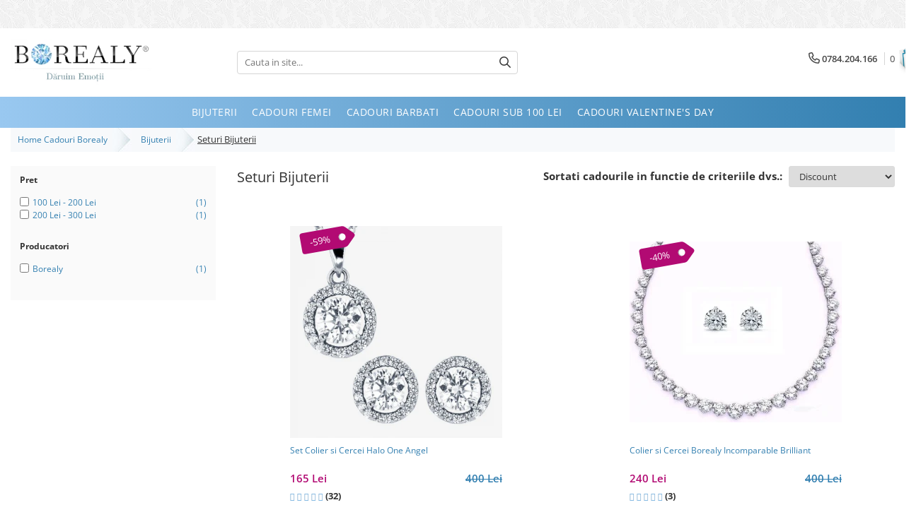

--- FILE ---
content_type: text/html; charset=UTF-8
request_url: https://www.borealy.ro/seturi?t=discounts&c=
body_size: 29866
content:
<!DOCTYPE html>

<html lang="ro-ro">

	<head>
		<meta charset="UTF-8">

		<script src="https://gomagcdn.ro/themes/fashion/js/lazysizes.min.js?v=10261342-4.246" async=""></script>

		<script>
			function g_js(callbk){typeof callbk === 'function' ? window.addEventListener("DOMContentLoaded", callbk, false) : false;}
		</script>

					<link rel="icon" sizes="48x48" href="https://gomagcdn.ro/domains/borealy.ro/files/favicon/favicon.png?v=1571922947">
			<link rel="apple-touch-icon" sizes="57x57" href="https://gomagcdn.ro/domains/borealy.ro/files/favicon/favicon.png?v=1571922947">
		
		<style>
			/*body.loading{overflow:hidden;}
			body.loading #wrapper{opacity: 0;visibility: hidden;}
			body #wrapper{opacity: 1;visibility: visible;transition:all .1s ease-out;}*/

			.main-header .main-menu{min-height:43px;}
			.-g-hide{visibility:hidden;opacity:0;}

					</style>
		
		<link rel="preconnect" href="https://gomagcdn.ro"><link rel="dns-prefetch" href="https://fonts.googleapis.com" /><link rel="dns-prefetch" href="https://fonts.gstatic.com" /><link rel="dns-prefetch" href="https://connect.facebook.net" /><link rel="dns-prefetch" href="https://www.facebook.com" /><link rel="dns-prefetch" href="https://www.googletagmanager.com" /><link rel="dns-prefetch" href="https://static.hotjar.com" /><link rel="dns-prefetch" href="https://googleads.g.doubleclick.net" /><link rel="dns-prefetch" href="https://retargeting.newsmanapp.com" />

					<link rel="preload" as="image" href="https://gomagcdn.ro/domains/borealy.ro/files/product/large/set-argint-925-colier-si-cercei-halo-one-906048.jpg"   >
					<link rel="preload" as="image" href="https://gomagcdn.ro/domains/borealy.ro/files/product/large/colier-borealy-incomparable-brilliant-2010-6763.jpg"   >
		
		<link rel="preload" href="https://gomagcdn.ro/themes/fashion/js/plugins.js?v=10261342-4.246" as="script">

					<link rel="preload" href="https://gomagcdn.ro/domains/borealy.ro/themes/fashion/js/custom.js?1661858491" as="script">
		
					<link rel="preload" href="https://www.borealy.ro/theme/default.js?v=41726818364" as="script">
				
		<link rel="preload" href="https://gomagcdn.ro/themes/fashion/js/dev.js?v=10261342-4.246" as="script">

		
					<link rel="stylesheet" href="https://gomagcdn.ro/themes/fashion/css/main-min.css?v=10261342-4.246-1" data-values='{"blockScripts": "1"}'>
		
					<link rel="stylesheet" href="https://www.borealy.ro/theme/default.css?v=41726818364">
		
					<link rel="stylesheet" href="https://gomagcdn.ro/domains/borealy.ro/themes/fashion/css/custom.css?1684505531">
						<link rel="stylesheet" href="https://gomagcdn.ro/themes/fashion/css/dev-style.css?v=10261342-4.246-1">
		
		
		
		<link rel="alternate" hreflang="x-default" href="https://www.borealy.ro/seturi?t=discounts">
									<!-- Google Tag Manager -->
<script>(function(w,d,s,l,i){w[l]=w[l]||[];w[l].push({'gtm.start':
new Date().getTime(),event:'gtm.js'});var f=d.getElementsByTagName(s)[0],
j=d.createElement(s),dl=l!='dataLayer'?'&l='+l:'';j.async=true;j.src=
'https://www.googletagmanager.com/gtm.js?id='+i+dl;f.parentNode.insertBefore(j,f);
})(window,document,'script','dataLayer','GTM-5MFCRB8');</script>
<!-- End Google Tag Manager -->					
		<meta name="expires" content="never">
		<meta name="revisit-after" content="1 days">
					<meta name="author" content="Gomag">
				<title>Seturi Bijuterii</title>


					<meta name="robots" content="index,follow" />
						
		<meta name="description" content="Cumpara cadouri din categoria Seturi Bijuterii de la magazinul online de cadouri - Borealy.ro. Preturi pentru Seturi Bijuterii de la 99 Lei. Livrare GRATUITA 24H! Amabalare de cadou! Personalizare Cadouri!">
		<meta class="viewport" name="viewport" content="width=device-width, initial-scale=1.0, user-scalable=no">
							<meta property="og:description" content="Cumpara cadouri din categoria Seturi Bijuterii de la magazinul online de cadouri - Borealy.ro. Preturi pentru Seturi Bijuterii de la 99 Lei. Livrare GRATUITA 24H! Amabalare de cadou! Personalizare Cadouri!"/>
							<meta property="og:image" content="https://www.borealy.rohttps://gomagcdn.ro/domains/borealy.ro/files/company/boreal3220.png"/>
															<link rel="canonical" href="https://www.borealy.ro/seturi" />
			<meta property="og:url" content="https://www.borealy.ro/seturi"/>
						
		<meta name="distribution" content="Global">
		<meta name="owner" content="www.borealy.ro">
		<meta name="publisher" content="www.borealy.ro">
		<meta name="rating" content="General">
		<meta name="copyright" content="Copyright www.borealy.ro 2026. All rights reserved">
		<link rel="search" href="https://www.borealy.ro/opensearch.ro.xml" type="application/opensearchdescription+xml" title="Cautare"/>

		
							<script src="https://gomagcdn.ro/themes/fashion/js/jquery-2.1.4.min.js"></script>
			<script defer src="https://gomagcdn.ro/themes/fashion/js/jquery.autocomplete.js?v=20181023"></script>
			<script src="https://gomagcdn.ro/themes/fashion/js/gomag.config.js?v=10261342-4.246"></script>
			<script src="https://gomagcdn.ro/themes/fashion/js/gomag.js?v=10261342-4.246"></script>
		
													<!-- Global site tag (gtag.js) - Google Analytics -->
<script async src="https://www.googletagmanager.com/gtag/js?id=G-XR9SRWGGR7"></script>
	<script>
 window.dataLayer = window.dataLayer || [];
  function gtag(){dataLayer.push(arguments);}
    var cookieValue = '';
  var name = 'g_c_consent' + "=";
  var decodedCookie = decodeURIComponent(document.cookie);
  var ca = decodedCookie.split(';');
  for(var i = 0; i <ca.length; i++) {
	var c = ca[i];
	while (c.charAt(0) == ' ') {
	  c = c.substring(1);
	}
	if (c.indexOf(name) == 0) {
	  cookieValue = c.substring(name.length, c.length);
	}
  }



if(cookieValue == ''){
	gtag('consent', 'default', {
	  'ad_storage': 'granted',
	  'ad_user_data': 'granted',
	  'ad_personalization': 'granted',
	  'analytics_storage': 'granted',
	  'personalization_storage': 'granted',
	  'functionality_storage': 'granted',
	  'security_storage': 'granted'
	});
	} else if(cookieValue != '-1'){


			gtag('consent', 'default', {
			'ad_storage': 'granted',
			'ad_user_data': 'granted',
			'ad_personalization': 'granted',
			'analytics_storage': 'granted',
			'personalization_storage': 'granted',
			'functionality_storage': 'granted',
			'security_storage': 'granted'
		});
	} else {
	 gtag('consent', 'default', {
		  'ad_storage': 'denied',
		  'ad_user_data': 'denied',
		  'ad_personalization': 'denied',
		  'analytics_storage': 'denied',
			'personalization_storage': 'denied',
			'functionality_storage': 'denied',
			'security_storage': 'denied'
		});

		 }
</script>
<script>

	
  gtag('js', new Date());

 
$.Gomag.bind('Cookie/Policy/Consent/Denied', function(){
	gtag('consent', 'update', {
		  'ad_storage': 'denied',
		  'ad_user_data': 'denied',
		  'ad_personalization': 'denied',
		  'analytics_storage': 'denied',
			'personalization_storage': 'denied',
			'functionality_storage': 'denied',
			'security_storage': 'denied'
		});
		})
$.Gomag.bind('Cookie/Policy/Consent/Granted', function(){
	gtag('consent', 'update', {
		  'ad_storage': 'granted',
		  'ad_user_data': 'granted',
		  'ad_personalization': 'granted',
		  'analytics_storage': 'granted',
			'personalization_storage': 'granted',
			'functionality_storage': 'granted',
			'security_storage': 'granted'
		});
		})
  gtag('config', 'G-XR9SRWGGR7', {allow_enhanced_conversions: true });
</script>
<script>
	function gaBuildProductVariant(product)
	{
		let _return = '';
		if(product.version != undefined)
		{
			$.each(product.version, function(i, a){
				_return += (_return == '' ? '' : ', ')+a.value;
			})
		}
		return _return;
	}

</script>
<script>
	$.Gomag.bind('Product/Add/To/Cart/After/Listing', function gaProductAddToCartLV4(event, data) {
		if(data.product !== undefined) {
			var gaProduct = false;
			if(typeof(gaProducts) != 'undefined' && gaProducts[data.product.id] != undefined)
			{
				gaProduct = gaProducts[data.product.id];

			}

			if(gaProduct == false)
			{
				gaProduct = {};
				gaProduct.item_id = data.product.id;
				gaProduct.currency = data.product.currency ? (String(data.product.currency).toLowerCase() == 'lei' ? 'RON' : data.product.currency) : 'RON';
				gaProduct.item_name =  data.product.sku ;
				gaProduct.item_variant= gaBuildProductVariant(data.product);
				gaProduct.item_brand = data.product.brand;
				gaProduct.item_category = data.product.category;

			}

			gaProduct.price = parseFloat(data.product.price).toFixed(2);
			gaProduct.quantity = data.product.productQuantity;
			gtag("event", "add_to_cart", {
				currency: gaProduct.currency,
				value: parseFloat(gaProduct.price) * parseFloat(gaProduct.quantity),
				items: [
					gaProduct
				]
			});

		}
	})
	$.Gomag.bind('Product/Add/To/Cart/After/Details', function gaProductAddToCartDV4(event, data){

		if(data.product !== undefined){

			var gaProduct = false;
			if(
				typeof(gaProducts) != 'undefined'
				&&
				gaProducts[data.product.id] != undefined
			)
			{
				var gaProduct = gaProducts[data.product.id];
			}

			if(gaProduct == false)
			{
				gaProduct = {};
				gaProduct.item_id = data.product.id;
				gaProduct.currency = data.product.currency ? (String(data.product.currency).toLowerCase() == 'lei' ? 'RON' : data.product.currency) : 'RON';
				gaProduct.item_name =  data.product.sku ;
				gaProduct.item_variant= gaBuildProductVariant(data.product);
				gaProduct.item_brand = data.product.brand;
				gaProduct.item_category = data.product.category;

			}

			gaProduct.price = parseFloat(data.product.price).toFixed(2);
			gaProduct.quantity = data.product.productQuantity;


			gtag("event", "add_to_cart", {
			  currency: gaProduct.currency,
			  value: parseFloat(gaProduct.price) * parseFloat(gaProduct.quantity),
			  items: [
				gaProduct
			  ]
			});
        }

	})
	 $.Gomag.bind('Product/Remove/From/Cart', function gaProductRemovedFromCartV4(event, data){
		var envData = $.Gomag.getEnvData();
		var products = envData.products;

		if(data.data.product !== undefined && products[data.data.product] !== undefined){


			var dataProduct = products[data.data.product];


			gaProduct = {};
			gaProduct.item_id = dataProduct.id;

			gaProduct.item_name =   dataProduct.sku ;
			gaProduct.currency = dataProduct.currency ? (String(dataProduct.currency).toLowerCase() == 'lei' ? 'RON' : dataProduct.currency) : 'RON';
			gaProduct.item_category = dataProduct.category;
			gaProduct.item_brand = dataProduct.brand;
			gaProduct.price = parseFloat(dataProduct.price).toFixed(2);
			gaProduct.quantity = data.data.quantity;
			gaProduct.item_variant= gaBuildProductVariant(dataProduct);
			gtag("event", "remove_from_cart", {
			  currency: gaProduct.currency,
			  value: parseFloat(gaProduct.price) * parseFloat(gaProduct.quantity),
			  items: [
				gaProduct
			  ]
			});
        }

	});

	 $.Gomag.bind('Cart/Quantity/Update', function gaCartQuantityUpdateV4(event, data){
		var envData = $.Gomag.getEnvData();
		var products = envData.products;
		if(!data.data.finalQuantity || !data.data.initialQuantity)
		{
			return false;
		}
		var dataProduct = products[data.data.product];
		if(dataProduct == undefined)
		{
			return false;
		}

		gaProduct = {};
		gaProduct.item_id = dataProduct.id;
		gaProduct.currency = dataProduct.currency ? (String(dataProduct.currency).toLowerCase() == 'lei' ? 'RON' : dataProduct.currency) : 'RON';
		gaProduct.item_name =  dataProduct.sku ;

		gaProduct.item_category = dataProduct.category;
		gaProduct.item_brand = dataProduct.brand;
		gaProduct.price = parseFloat(dataProduct.price).toFixed(2);
		gaProduct.item_variant= gaBuildProductVariant(dataProduct);
		if(parseFloat(data.data.initialQuantity) < parseFloat(data.data.finalQuantity))
		{
			var quantity = parseFloat(data.data.finalQuantity) - parseFloat(data.data.initialQuantity);
			gaProduct.quantity = quantity;

			gtag("event", "add_to_cart", {
			  currency: gaProduct.currency,
			  value: parseFloat(gaProduct.price) * parseFloat(gaProduct.quantity),
			  items: [
				gaProduct
			  ]
			});
		}
		else if(parseFloat(data.data.initialQuantity) > parseFloat(data.data.finalQuantity))
		{
			var quantity = parseFloat(data.data.initialQuantity) - parseFloat(data.data.finalQuantity);
			gaProduct.quantity = quantity;
			gtag("event", "remove_from_cart", {
			  currency: gaProduct.currency,
			  value: parseFloat(gaProduct.price) * parseFloat(gaProduct.quantity),
			  items: [
				gaProduct
			  ]
			});
		}

	});

</script>
<script>
function gmsc(name, value)
{
	if(value != undefined && value)
	{
		var expires = new Date();
		expires.setTime(expires.getTime() + parseInt(3600*24*1000*90));
		document.cookie = encodeURIComponent(name) + "=" + encodeURIComponent(value) + '; expires='+ expires.toUTCString() + "; path=/";
	}
}
let gmqs = window.location.search;
let gmup = new URLSearchParams(gmqs);
gmsc('g_sc', gmup.get('shop_campaign'));
gmsc('shop_utm_campaign', gmup.get('utm_campaign'));
gmsc('shop_utm_medium', gmup.get('utm_medium'));
gmsc('shop_utm_source', gmup.get('utm_source'));
</script>

<script type="text/javascript" src="//t.profitshare.ro/files_shared/tr/RY4.js"></script><script>
	$(document).ready(function(){
		if(document.cookie.indexOf('click_code=') !== -1){
			$('.help-phone').remove();
			$('.contact-header').remove();
			$('.support-contact:first-of-type').remove();
			$('.contactPhone').remove();
			$('.-g-whatsapp').remove();
			$.Gomag.trigger('User/Data/AffiliateMarketing/HideTrafiLeak');
		}
	})
</script><!-- Facebook Pixel Code -->
				<script>
				!function(f,b,e,v,n,t,s){if(f.fbq)return;n=f.fbq=function(){n.callMethod?
				n.callMethod.apply(n,arguments):n.queue.push(arguments)};if(!f._fbq)f._fbq=n;
				n.push=n;n.loaded=!0;n.version="2.0";n.queue=[];t=b.createElement(e);t.async=!0;
				t.src=v;s=b.getElementsByTagName(e)[0];s.parentNode.insertBefore(t,s)}(window,
				document,"script","//connect.facebook.net/en_US/fbevents.js");

				fbq("init", "358840257620024");
				fbq("track", "PageView");</script>
				<!-- End Facebook Pixel Code -->
				<script>
				$.Gomag.bind('User/Ajax/Data/Loaded', function(event, data){
					if(data != undefined && data.data != undefined)
					{
						var eventData = data.data;
						if(eventData.facebookUserData != undefined)
						{
							$('body').append(eventData.facebookUserData);
						}
					}
				})
				</script>
				<!-- Hotjar Tracking Code for https://www.borealy.ro -->
<script>
    (function(h,o,t,j,a,r){
        h.hj=h.hj||function(){(h.hj.q=h.hj.q||[]).push(arguments)};
        h._hjSettings={hjid:261683,hjsv:6};
        a=o.getElementsByTagName('head')[0];
        r=o.createElement('script');r.async=1;
        r.src=t+h._hjSettings.hjid+j+h._hjSettings.hjsv;
        a.appendChild(r);
    })(window,document,'https://static.hotjar.com/c/hotjar-','.js?sv=');
</script> <meta name="google-site-verification" content="2z2G3zbIg_Qf6Z9XQLqTnprK7hm2axvceEjb0SMHsns" />					
		
	</head>

	<body class="" style="background: url(https://gomagcdn.ro/domains/borealy.ro/files/background/background5565.png) top center repeat;">

		<script >
			function _addCss(url, attribute, value, loaded){
				var _s = document.createElement('link');
				_s.rel = 'stylesheet';
				_s.href = url;
				_s.type = 'text/css';
				if(attribute)
				{
					_s.setAttribute(attribute, value)
				}
				if(loaded){
					_s.onload = function(){
						var dom = document.getElementsByTagName('body')[0];
						//dom.classList.remove('loading');
					}
				}
				var _st = document.getElementsByTagName('link')[0];
				_st.parentNode.insertBefore(_s, _st);
			}
			//_addCss('https://fonts.googleapis.com/css2?family=Open+Sans:ital,wght@0,300;0,400;0,600;0,700;1,300;1,400&display=swap');
			_addCss('https://gomagcdn.ro/themes/_fonts/Open-Sans.css');

		</script>
		<script>
				/*setTimeout(
				  function()
				  {
				   document.getElementsByTagName('body')[0].classList.remove('loading');
				  }, 1000);*/
		</script>
									<!-- Google Tag Manager (noscript) -->
<noscript><iframe src="https://www.googletagmanager.com/ns.html?id=GTM-5MFCRB8"
height="0" width="0" style="display:none;visibility:hidden"></iframe></noscript>
<!-- End Google Tag Manager (noscript) -->					
		
		<div id="wrapper">
			<!-- BLOCK:7d20f8dbd9d9db0a697f713965e61a9a start -->
<div id="_cartSummary" class="hide"></div>

<script >
	$(document).ready(function() {

		$(document).on('keypress', '.-g-input-loader', function(){
			$(this).addClass('-g-input-loading');
		})

		$.Gomag.bind('Product/Add/To/Cart/After', function(eventResponse, properties)
		{
									var data = JSON.parse(properties.data);
			$('.q-cart').html(data.quantity);
			if(parseFloat(data.quantity) > 0)
			{
				$('.q-cart').removeClass('hide');
			}
			else
			{
				$('.q-cart').addClass('hide');
			}
			$('.cartPrice').html(data.subtotal + ' ' + data.currency);
			$('.cartProductCount').html(data.quantity);


		})
		$('#_cartSummary').on('updateCart', function(event, cart) {
			var t = $(this);

			$.get('https://www.borealy.ro/cart-update', {
				cart: cart
			}, function(data) {

				$('.q-cart').html(data.quantity);
				if(parseFloat(data.quantity) > 0)
				{
					$('.q-cart').removeClass('hide');
				}
				else
				{
					$('.q-cart').addClass('hide');
				}
				$('.cartPrice').html(data.subtotal + ' ' + data.currency);
				$('.cartProductCount').html(data.quantity);
			}, 'json');
			window.ga = window.ga || function() {
				(ga.q = ga.q || []).push(arguments)
			};
			ga('send', 'event', 'Buton', 'Click', 'Adauga_Cos');
		});

		if(window.gtag_report_conversion) {
			$(document).on("click", 'li.phone-m', function() {
				var phoneNo = $('li.phone-m').children( "a").attr('href');
				gtag_report_conversion(phoneNo);
			});

		}

	});
</script>



<header class="main-header container-bg clearfix" data-block="headerBlock">
	<div class="discount-tape container-h full -g-hide" id="_gomagHellobar">
<style>
.discount-tape{position: relative;width:100%;padding:0;text-align:center;font-size:14px;overflow: hidden;z-index:99;}
.discount-tape a{color: #ffffff;}
.Gomag-HelloBar{padding:10px;}
@media screen and (max-width: 767px){.discount-tape{font-size:13px;}}
</style>
<div class="Gomag-HelloBar" style="background: #3234a8;color: #ffffff;">
	
		TERMEN LIVRARE 2 - 3 zile lucratoare // Ambalare Cadou Gratuita // Bijuterie cadou la comenzile peste 500 lei // TRANSPORT GRATUIT LA COMENZILE PESTE 300 LEI
			
			<style>
			.Gomag-HelloBar{padding-right:45px!important;}
			.closeHelloBar{display: flex;align-items: center;justify-content: center;position: absolute;top: 0;bottom: 0;right: 10px;height: 24px;width: 24px;margin: auto;text-align:center;font-size:18px;line-height: 1;color:#444!important;background: #fff;border-radius: 50%;}
			.closeHelloBar .fa{font-weight:400;}
			@media screen and (max-width: 767px){.closeHelloBar{top: 8px;margin:0;}}
		</style>
		<a href="#" rel="nofollow" class="closeHelloBar -g-no-url"><i class="fa fa-close" aria-hidden="true"></i></a>

		<script>
			$(document).ready(function(){
				$(document).on('click', '.closeHelloBar', function(){
					$.Gomag.setCookie('widget10', '1', 86400000, true);
					$('.Gomag-HelloBar').remove();
					$('#_gomagHellobar').hide();
				})
			})
		</script>
	</div>
<div class="clear"></div>
</div>

		
	<div class="top-head-bg container-h full">

		<div class="top-head container-h">
			<div class="row">
				<div class="col-md-3 col-sm-3 col-xs-5 logo-h">
					
	<a href="https://www.borealy.ro" id="logo" data-pageId="2">
		<img src="https://gomagcdn.ro/domains/borealy.ro/files/company/boreal3220.png" fetchpriority="high" class="img-responsive" alt="borealy" title="borealy" width="200" height="50" style="width:auto;">
	</a>
				</div>
				<div class="col-md-4 col-sm-4 col-xs-7 main search-form-box">
					
<form name="search-form" class="search-form" action="https://www.borealy.ro/produse" id="_searchFormMainHeader">

	<input id="_autocompleteSearchMainHeader" name="c" class="input-placeholder -g-input-loader" type="text" placeholder="Cauta in site..." aria-label="Search"  value="">
	<button id="_doSearch" class="search-button" aria-hidden="true">
		<i class="fa fa-search" aria-hidden="true"></i>
	</button>

				<script >
			$(document).ready(function() {

				$('#_autocompleteSearchMainHeader').autocomplete({
					serviceUrl: 'https://www.borealy.ro/autocomplete',
					minChars: 2,
					deferRequestBy: 700,
					appendTo: '#_searchFormMainHeader',
					width: parseInt($('#_doSearch').offset().left) - parseInt($('#_autocompleteSearchMainHeader').offset().left),
					formatResult: function(suggestion, currentValue) {
						return suggestion.value;
					},
					onSelect: function(suggestion) {
						$(this).val(suggestion.data);
					},
					onSearchComplete: function(suggestion) {
						$(this).removeClass('-g-input-loading');
					}
				});
				$(document).on('click', '#_doSearch', function(e){
					e.preventDefault();
					if($('#_autocompleteSearchMainHeader').val() != '')
					{
						$('#_searchFormMainHeader').submit();
					}
				})
			});
		</script>
	

</form>
				</div>
				<div class="col-md-5 col-sm-5 acount-section">
					
<ul>
	<li class="search-m hide">
		<a href="#" class="-g-no-url" aria-label="Cauta in site..." data-pageId="">
			<i class="fa fa-search search-open" aria-hidden="true"></i>
			<i style="display:none" class="fa fa-times search-close" aria-hidden="true"></i>
		</a>
	</li>
	<li class="-g-user-icon -g-user-icon-empty">
			
	</li>
	
				<li class="contact-header">
			<a href="tel:0784.204.166" aria-label="Contacteaza-ne" data-pageId="3">
				<i class="fa fa-phone" aria-hidden="true"></i>
								<span>0784.204.166</span>
			</a>
		</li>
			<li class="wishlist-header hide">
		<a href="https://www.borealy.ro/wishlist" aria-label="Wishlist" data-pageId="28">
			<span class="-g-wishlist-product-count -g-hide"></span>
			<i class="fa fa-heart-o" aria-hidden="true"></i>
			<span class="">Favorite</span>
		</a>
	</li>
	<li class="cart-header-btn cart">
		<a class="cart-drop _showCartHeader" href="https://www.borealy.ro/cos-de-cumparaturi" aria-label="Cos de cumparaturi">
			<span class="q-cart hide">0</span>
			<i class="fa fa-shopping-bag" aria-hidden="true"></i>
			<span class="count cartPrice">0
				
			</span>
		</a>
					<div class="cart-dd  _cartShow cart-closed"></div>
			</li>

	</ul>

	<script>
		$(document).ready(function() {
			//Cart
							$('.cart').mouseenter(function() {
					$.Gomag.showCartSummary('div._cartShow');
				}).mouseleave(function() {
					$.Gomag.hideCartSummary('div._cartShow');
					$('div._cartShow').removeClass('cart-open');
				});
						$(document).on('click', '.dropdown-toggle', function() {
				window.location = $(this).attr('href');
			})
		})
	</script>

				</div>
			</div>
		</div>
	</div>


<div id="navigation">
	<nav id="main-menu" class="main-menu container-h full clearfix">
		<a href="#" class="menu-trg -g-no-url" title="Produse">
			<span>&nbsp;</span>
		</a>
		
<div class="container-h nav-menu-hh clearfix">

	<!-- BASE MENU -->
	<ul class="
			nav-menu base-menu container-h
			
			
		">

		

			
		<li class="menu-drop __GomagMM ">
							<a
					href="https://www.borealy.ro/bijuterii"
					class="  "
					rel="  "
					
					title="Bijuterii"
					data-Gomag=''
					data-block-name="mainMenuD0"
					data-pageId= "18"
					data-block="mainMenuD">
											<span class="list">Bijuterii</span>
						<i class="fa fa-angle-down"></i>
				</a>

									<div class="menu-dd">
										<ul class="drop-list clearfix w100">
																																						<li class="fl">
										<div class="col">
											<p class="title">
												<a
												href="#"
												class="title     -g-no-url"
												rel="  "
												
												title="Tipuri"
												data-Gomag=''
												data-block-name="mainMenuD1"
												data-block="mainMenuD"
												data-pageId= ""
												>
																										Tipuri
												</a>
											</p>
																																															<a
														href="https://www.borealy.ro/inele"
														rel="  "
														
														title="Inele"
														class="    "
														data-Gomag=''
														data-block-name="mainMenuD2"
														data-block="mainMenuD"
														data-pageId=""
													>
																												<i class="fa fa-angle-right"></i>
														<span>Inele</span>
													</a>
																									<a
														href="https://www.borealy.ro/cercei"
														rel="  "
														
														title="Cercei"
														class="    "
														data-Gomag=''
														data-block-name="mainMenuD2"
														data-block="mainMenuD"
														data-pageId=""
													>
																												<i class="fa fa-angle-right"></i>
														<span>Cercei</span>
													</a>
																									<a
														href="https://www.borealy.ro/bratari"
														rel="  "
														
														title="Bratari"
														class="    "
														data-Gomag=''
														data-block-name="mainMenuD2"
														data-block="mainMenuD"
														data-pageId=""
													>
																												<i class="fa fa-angle-right"></i>
														<span>Bratari</span>
													</a>
																									<a
														href="https://www.borealy.ro/coliere"
														rel="  "
														
														title="Coliere"
														class="    "
														data-Gomag=''
														data-block-name="mainMenuD2"
														data-block="mainMenuD"
														data-pageId=""
													>
																												<i class="fa fa-angle-right"></i>
														<span>Coliere</span>
													</a>
																									<a
														href="https://www.borealy.ro/seturi"
														rel="  "
														
														title="Seturi"
														class="  -g-active-menu  "
														data-Gomag=''
														data-block-name="mainMenuD2"
														data-block="mainMenuD"
														data-pageId=""
													>
																												<i class="fa fa-angle-right"></i>
														<span>Seturi</span>
													</a>
																									<a
														href="https://www.borealy.ro/brose"
														rel="  "
														
														title="Brose"
														class="    "
														data-Gomag=''
														data-block-name="mainMenuD2"
														data-block="mainMenuD"
														data-pageId=""
													>
																												<i class="fa fa-angle-right"></i>
														<span>Brose</span>
													</a>
																									<a
														href="https://www.borealy.ro/accesorii-par"
														rel="  "
														
														title="Tiare"
														class="    "
														data-Gomag=''
														data-block-name="mainMenuD2"
														data-block="mainMenuD"
														data-pageId=""
													>
																												<i class="fa fa-angle-right"></i>
														<span>Tiare</span>
													</a>
																							
										</div>
									</li>
																																<li class="fl">
										<div class="col">
											<p class="title">
												<a
												href="#"
												class="title     -g-no-url"
												rel="  "
												
												title="Destinatari"
												data-Gomag=''
												data-block-name="mainMenuD1"
												data-block="mainMenuD"
												data-pageId= ""
												>
																										Destinatari
												</a>
											</p>
																																															<a
														href="https://www.borealy.ro/bijuterii-18"
														rel="  "
														
														title="Bijuterii Femei"
														class="    "
														data-Gomag=''
														data-block-name="mainMenuD2"
														data-block="mainMenuD"
														data-pageId=""
													>
																												<i class="fa fa-angle-right"></i>
														<span>Bijuterii Femei</span>
													</a>
																									<a
														href="https://www.borealy.ro/bijuterii-pentru-barbati"
														rel="  "
														
														title="Bijuterii Barbati"
														class="    "
														data-Gomag=''
														data-block-name="mainMenuD2"
														data-block="mainMenuD"
														data-pageId=""
													>
																												<i class="fa fa-angle-right"></i>
														<span>Bijuterii Barbati</span>
													</a>
																									<a
														href="https://www.borealy.ro/bijuterii-copii"
														rel="  "
														
														title="Bijuterii Copii"
														class="    "
														data-Gomag=''
														data-block-name="mainMenuD2"
														data-block="mainMenuD"
														data-pageId=""
													>
																												<i class="fa fa-angle-right"></i>
														<span>Bijuterii Copii</span>
													</a>
																									<a
														href="https://www.borealy.ro/bijuterii-mireasa"
														rel="  "
														
														title="Bijuterii Mirese"
														class="    "
														data-Gomag=''
														data-block-name="mainMenuD2"
														data-block="mainMenuD"
														data-pageId=""
													>
																												<i class="fa fa-angle-right"></i>
														<span>Bijuterii Mirese</span>
													</a>
																							
										</div>
									</li>
																																<li class="fl">
										<div class="col">
											<p class="title">
												<a
												href="#"
												class="title     -g-no-url"
												rel="  "
												
												title="Selectii"
												data-Gomag=''
												data-block-name="mainMenuD1"
												data-block="mainMenuD"
												data-pageId= ""
												>
																										Selectii
												</a>
											</p>
																																															<a
														href="https://www.borealy.ro/bijuterii-18?o=discount"
														rel="  "
														
														title="Reduceri"
														class="    "
														data-Gomag=''
														data-block-name="mainMenuD2"
														data-block="mainMenuD"
														data-pageId=""
													>
																												<i class="fa fa-angle-right"></i>
														<span>Reduceri</span>
													</a>
																									<a
														href="https://www.borealy.ro/bijuterii-18?o=news"
														rel="  "
														
														title="Cele mai noi"
														class="    "
														data-Gomag=''
														data-block-name="mainMenuD2"
														data-block="mainMenuD"
														data-pageId=""
													>
																												<i class="fa fa-angle-right"></i>
														<span>Cele mai noi</span>
													</a>
																									<a
														href="https://www.borealy.ro/bijuterii-18?o=buys"
														rel="  "
														
														title="Cele mai vandute"
														class="    "
														data-Gomag=''
														data-block-name="mainMenuD2"
														data-block="mainMenuD"
														data-pageId=""
													>
																												<i class="fa fa-angle-right"></i>
														<span>Cele mai vandute</span>
													</a>
																									<a
														href="https://www.borealy.ro/bijuterii-18?o=rating"
														rel="  "
														
														title="Cele mai votate"
														class="    "
														data-Gomag=''
														data-block-name="mainMenuD2"
														data-block="mainMenuD"
														data-pageId=""
													>
																												<i class="fa fa-angle-right"></i>
														<span>Cele mai votate</span>
													</a>
																									<a
														href="https://www.borealy.ro/bijuterii-18/da"
														rel="  "
														
														title="Cu video"
														class="    "
														data-Gomag=''
														data-block-name="mainMenuD2"
														data-block="mainMenuD"
														data-pageId=""
													>
																												<i class="fa fa-angle-right"></i>
														<span>Cu video</span>
													</a>
																							
										</div>
									</li>
																																<li class="fl">
										<div class="col">
											<p class="title">
												<a
												href="#"
												class="title     -g-no-url"
												rel="  "
												
												title="Pret"
												data-Gomag=''
												data-block-name="mainMenuD1"
												data-block="mainMenuD"
												data-pageId= ""
												>
																										Pret
												</a>
											</p>
																																															<a
														href="https://www.borealy.ro/bijuterii-18/p0-100"
														rel="  "
														
														title="0 Lei - 100 Lei"
														class="    "
														data-Gomag=''
														data-block-name="mainMenuD2"
														data-block="mainMenuD"
														data-pageId=""
													>
																												<i class="fa fa-angle-right"></i>
														<span>0 Lei - 100 Lei</span>
													</a>
																									<a
														href="https://www.borealy.ro/bijuterii-18/p100-200"
														rel="  "
														
														title="100 Lei - 200 Lei"
														class="    "
														data-Gomag=''
														data-block-name="mainMenuD2"
														data-block="mainMenuD"
														data-pageId=""
													>
																												<i class="fa fa-angle-right"></i>
														<span>100 Lei - 200 Lei</span>
													</a>
																									<a
														href="https://www.borealy.ro/bijuterii-18/p200-300"
														rel="  "
														
														title="200 Lei - 300 Lei"
														class="    "
														data-Gomag=''
														data-block-name="mainMenuD2"
														data-block="mainMenuD"
														data-pageId=""
													>
																												<i class="fa fa-angle-right"></i>
														<span>200 Lei - 300 Lei</span>
													</a>
																									<a
														href="https://www.borealy.ro/bijuterii-18/p300-500"
														rel="  "
														
														title="300 Lei - 500 Lei"
														class="    "
														data-Gomag=''
														data-block-name="mainMenuD2"
														data-block="mainMenuD"
														data-pageId=""
													>
																												<i class="fa fa-angle-right"></i>
														<span>300 Lei - 500 Lei</span>
													</a>
																									<a
														href="https://www.borealy.ro/bijuterii-18/p500-1000"
														rel="  "
														
														title="500 Lei - 1000 Lei"
														class="    "
														data-Gomag=''
														data-block-name="mainMenuD2"
														data-block="mainMenuD"
														data-pageId=""
													>
																												<i class="fa fa-angle-right"></i>
														<span>500 Lei - 1000 Lei</span>
													</a>
																									<a
														href="https://www.borealy.ro/bijuterii-18/p1000-0"
														rel="  "
														
														title="1000 Lei +"
														class="    "
														data-Gomag=''
														data-block-name="mainMenuD2"
														data-block="mainMenuD"
														data-pageId=""
													>
																												<i class="fa fa-angle-right"></i>
														<span>1000 Lei +</span>
													</a>
																							
										</div>
									</li>
																													</ul>
																	</div>
									
		</li>
		
		<li class="menu-drop __GomagMM ">
								<a
						href="https://www.borealy.ro/cadouri-femei"
						class="    "
						rel="  "
						
						title="Cadouri Femei"
						data-Gomag=''
						data-block-name="mainMenuD0"  data-block="mainMenuD" data-pageId= "81">
												<span class="list">Cadouri Femei</span>
					</a>
				
		</li>
		
		<li class="menu-drop __GomagMM ">
								<a
						href="https://www.borealy.ro/cadouri-barbati"
						class="    "
						rel="  "
						
						title="Cadouri Barbati"
						data-Gomag=''
						data-block-name="mainMenuD0"  data-block="mainMenuD" data-pageId= "9">
												<span class="list">Cadouri Barbati</span>
					</a>
				
		</li>
		
		<li class="menu-drop __GomagMM ">
								<a
						href="https://www.borealy.ro/cadouri-sub-100-lei"
						class="    "
						rel="  "
						target="_blank"
						title="Cadouri sub 100 lei"
						data-Gomag=''
						data-block-name="mainMenuD0"  data-block="mainMenuD" data-pageId= "530">
												<span class="list">Cadouri sub 100 lei</span>
					</a>
				
		</li>
		
		<li class="menu-drop __GomagMM ">
								<a
						href="https://www.borealy.ro/valentine-s-day"
						class="    "
						rel="  "
						
						title="Cadouri Paste"
						data-Gomag=''
						data-block-name="mainMenuD0"  data-block="mainMenuD" data-pageId= "10">
												<span class="list">Cadouri Valentine&#039;s Day</span>
					</a>
				
		</li>
						
		


		
	</ul> <!-- end of BASE MENU -->

</div>		<ul class="mobile-icon fr">

							<li class="phone-m">
					<a href="tel:0784.204.166" title="Contacteaza-ne">
												<i class="fa fa-phone" aria-hidden="true"></i>
					</a>
				</li>
									<li class="user-m -g-user-icon -g-user-icon-empty">
			</li>
			<li class="wishlist-header-m hide">
				<a href="https://www.borealy.ro/wishlist">
					<span class="-g-wishlist-product-count"></span>
					<i class="fa fa-heart-o" aria-hidden="true"></i>

				</a>
			</li>
			<li class="cart-m">
				<a href="https://www.borealy.ro/cos-de-cumparaturi">
					<span class="q-cart hide">0</span>
					<i class="fa fa-shopping-bag" aria-hidden="true"></i>
				</a>
			</li>
			<li class="search-m">
				<a href="#" class="-g-no-url" aria-label="Cauta in site...">
					<i class="fa fa-search search-open" aria-hidden="true"></i>
					<i style="display:none" class="fa fa-times search-close" aria-hidden="true"></i>
				</a>
			</li>
					</ul>
	</nav>
	<!-- end main-nav -->

	<div style="display:none" class="search-form-box search-toggle">
		<form name="search-form" class="search-form" action="https://www.borealy.ro/produse" id="_searchFormMobileToggle">
			<input id="_autocompleteSearchMobileToggle" name="c" class="input-placeholder -g-input-loader" type="text" autofocus="autofocus" value="" placeholder="Cauta in site..." aria-label="Search">
			<button id="_doSearchMobile" class="search-button" aria-hidden="true">
				<i class="fa fa-search" aria-hidden="true"></i>
			</button>

										<script >
					$(document).ready(function() {
						$('#_autocompleteSearchMobileToggle').autocomplete({
							serviceUrl: 'https://www.borealy.ro/autocomplete',
							minChars: 2,
							deferRequestBy: 700,
							appendTo: '#_searchFormMobileToggle',
							width: parseInt($('#_doSearchMobile').offset().left) - parseInt($('#_autocompleteSearchMobileToggle').offset().left),
							formatResult: function(suggestion, currentValue) {
								return suggestion.value;
							},
							onSelect: function(suggestion) {
								$(this).val(suggestion.data);
							},
							onSearchComplete: function(suggestion) {
								$(this).removeClass('-g-input-loading');
							}
						});

						$(document).on('click', '#_doSearchMobile', function(e){
							e.preventDefault();
							if($('#_autocompleteSearchMobileToggle').val() != '')
							{
								$('#_searchFormMobileToggle').submit();
							}
						})
					});
				</script>
			
		</form>
	</div>
</div>

</header>
<!-- end main-header --><!-- BLOCK:7d20f8dbd9d9db0a697f713965e61a9a end -->
			
<!-- category page start -->
 

		<div class="container-h container-bg breadcrumb-box clearfix  -g-breadcrumbs-container">
			<div class="breadcrumb breadcrumb2 bread-static">
				<div class="breadcrumbs-box">
					<ol>
						<li><a href="https://www.borealy.ro/">Home Cadouri Borealy&nbsp;/&nbsp;</a></li>

													<li><a href="https://www.borealy.ro/bijuterii">Bijuterii&nbsp;/&nbsp;</a></li>
																											<li class="active">Seturi Bijuterii</li>
													
											</ol>
				</div>
			</div>
		</div>
 
<div id="category-page" class="container-h container-bg  ">
	<div class="row">

		<div class="category-content col-sm-9 col-xs-12 fr">

						
										<h1 class="catTitle"> Seturi Bijuterii </h1>
			
					</div>

		
			<div class="filter-group col-sm-3 col-xs-12" id="nav-filter">
				<div class="filter-holder">
								
																																					<div class="filter box " data-filterkey="Pret">
								<div class="title-h">
									<p class="title">
										Pret
									</p>
								</div>

																	<ul class="option-group   ">
																																	<li class="">
													<label for="__labelprice-100-200">
														<input id="__labelprice-100-200"  type="checkbox" value="https://www.borealy.ro/seturi/p100-200?_crawl=0" class="-g-filter-input" data-baseurl="p100-200" data-addnocrawl="1">
														<a href="https://www.borealy.ro/seturi/p100-200?_crawl=0" class="-g-filter-label" data-filtervalue="p100-200">100 Lei - 200 Lei</a>
																													<span>(1)</span>
																											</label>
												</li>
																																												<li class="">
													<label for="__labelprice-200-300">
														<input id="__labelprice-200-300"  type="checkbox" value="https://www.borealy.ro/seturi/p200-300?_crawl=0" class="-g-filter-input" data-baseurl="p200-300" data-addnocrawl="1">
														<a href="https://www.borealy.ro/seturi/p200-300?_crawl=0" class="-g-filter-label" data-filtervalue="p200-300">200 Lei - 300 Lei</a>
																													<span>(1)</span>
																											</label>
												</li>
																														</ul>
									<span class="more-filter " data-text-swap="Vezi mai putine">Vezi mai multe</span>

															</div>
																																	<div class="filter box " data-filterkey="Producatori">
								<div class="title-h">
									<p class="title">
										Producatori
									</p>
								</div>

																	<ul class="option-group   ">
																																	<li class="">
													<label for="__labelbrand-39">
														<input id="__labelbrand-39"  type="checkbox" value="https://www.borealy.ro/seturi/borealy?t=discounts" class="-g-filter-input" data-baseurl="borealy" data-addnocrawl="">
														<a href="https://www.borealy.ro/seturi/borealy?t=discounts" class="-g-filter-label" data-filtervalue="borealy">Borealy</a>
																													<span>(1)</span>
																											</label>
												</li>
																														</ul>
									<span class="more-filter " data-text-swap="Vezi mai putine">Vezi mai multe</span>

															</div>
														
			
		
			
		
			
		
			
		
			
		
								
		
										<script>
			$(document).ready(function(){
				$(document).on('click', '.-g-filter-input', function(e){
					let parentElement = $(this).parents('#nav-filter');
					$.Gomag.trigger('Product/Filter/Before/Redirect', {filters: $(this).val(),parent: parentElement});
					window.location = $(this).val();
				})
				})
			</script>

			
		
				</div>
			</div> <!-- end filter-section -->
		
		<div class="category-content col-sm-9 col-xs-12 fr">
									
				

								
				<div class="result-section clearfix ">

					<p class="result col"><span class="-g-category-result-prefix">Afiseaza:</span>

												<span>2</span>
						<span class="-g-category-result-sufix">produse</span>
					</p>

					
					<a href="#" class="filter-trg btn std -g-no-url"><i class="fa fa-sliders" aria-hidden="true"></i> &nbsp;Filtre</a>

										<script>
					function handleSelectionChange(sortType) {

						$.Gomag.trigger('Product/Sort/Before/Redirect', {sort: sortType});
						sortType.options[sortType.selectedIndex].value && (window.location = sortType.options[sortType.selectedIndex].value);
					};

					</script>
					<label for="orderType" class="order-type col">
						<span>Ordoneaza:</span>
						<select class="input-s" name="orderType" id="orderType" onchange="handleSelectionChange(this)">
																							<option
									
									value="
										https://www.borealy.ro/seturi?t=discounts&amp;o=buys"
									data-sorttype="BUYS"
									>
									Cele mai cumparate
									</option>
																															<option
									
									value="
										https://www.borealy.ro/seturi?t=discounts&amp;o=news"
									data-sorttype="NEWS"
									>
									Cele mai noi
									</option>
																															<option
									selected="selected"
									value="
										https://www.borealy.ro/seturi?t=discounts"
										data-sorttype="DISCOUNT"
									>
									Discount
									</option>
																															<option
									
									value="
										https://www.borealy.ro/seturi?t=discounts&amp;o=rating"
									data-sorttype="RATING"
									>
									Rating
									</option>
																															<option
									
									value="
										https://www.borealy.ro/seturi?t=discounts&amp;o=price-asc"
									data-sorttype="PRICE_ASC"
									>
									Pret (Crescator)
									</option>
																															<option
									
									value="
										https://www.borealy.ro/seturi?t=discounts&amp;o=price-desc"
									data-sorttype="PRICE_DESC"
									>
									Pret (Descrescator)
									</option>
																															<option
									
									value="
										https://www.borealy.ro/seturi?t=discounts&amp;o=custom-position"
									data-sorttype="CUSTOM_POSITION"
									>
									Recomandate
									</option>
																					</select>
					</label>

				</div> <!-- end result-section -->
			
										
						<div class="product-listing clearfix">
				<div class="row product -g-listing-products-holder">
														

<div
		class="product-box  center col-md-4 col-xs-6 dataProductId __GomagListingProductBox -g-product-box-953"
					data-Gomag='{"Lei_price":"400.00","Lei_final_price":"165.00","Lei":"Lei","Lei_vat":"","Euro_price":"77.72","Euro_final_price":"32.06","Euro":"Euro","Euro_vat":"","hasVideo":"0"}' data-block-name="ListingName"
				data-product-id="953"
	>
		<div class="box-holder">
					<div class="image-holder">
						<a href="https://www.borealy.ro/seturi/cercei-halo-one-diamond-argint-925-3.html" data-pageId="88" class="image _productMainUrl_953  " >
					
													<img 
								src="https://gomagcdn.ro/domains/borealy.ro/files/product/medium/set-argint-925-colier-si-cercei-halo-one-906048.jpg"
								data-src="https://gomagcdn.ro/domains/borealy.ro/files/product/medium/set-argint-925-colier-si-cercei-halo-one-906048.jpg"
									
								loading="lazy"
								alt="Seturi Bijuterii - Set Colier si Cercei Halo One Angel" 
								title="Set Colier si Cercei Halo One Angel" 
								class="img-responsive listImage _productMainImage_953" 
								width="280" height="280"
							>
						
						
									</a>
									<div class="product-icon-box -g-product-icon-box-953">
																					<span class="hide icon discount bg-main -g-icon-discount-953 ">-59%</span>

													
						
																		</div>
					<div class="product-icon-box bottom -g-product-icon-bottom-box-953">
						
																		</div>
				
						</div>
			<div class="figcaption">
			
			<div class="top-side-box">

				
				
				<h2 style="line-height:initial;" class="title-holder"><a href="https://www.borealy.ro/seturi/cercei-halo-one-diamond-argint-925-3.html" data-pageId="88" class="title _productUrl_953 " data-block="ListingName">Set Colier si Cercei Halo One Angel</a></h2>
																					<div class="price  -g-hide -g-list-price-953" data-block="ListingPrice">
																										<s class="price-full -g-product-box-full-price-953">
											400 Lei
																					</s>
										<span class="text-main -g-product-box-final-price-953">165 Lei</span>

									
									
									<span class="-g-product-listing-um -g-product-box-um-953 hide"></span>
									
																																</div>
										
									<div class="rating">
						<div class="total-rate">
							<i class="fa fa-star" aria-hidden="true"></i>
							<i class="fa fa-star" aria-hidden="true"></i>
							<i class="fa fa-star" aria-hidden="true"></i>
							<i class="fa fa-star" aria-hidden="true"></i>
							<i class="fa fa-star" aria-hidden="true"></i>
															<span class="fullRate" style="width:99.376%;">
									<i class="fa fa-star" aria-hidden="true"></i>
									<i class="fa fa-star" aria-hidden="true"></i>
									<i class="fa fa-star" aria-hidden="true"></i>
									<i class="fa fa-star" aria-hidden="true"></i>
									<i class="fa fa-star" aria-hidden="true"></i>
								</span>
													</div>
													<span class="-g-listing-review-count "><b>(32)</b></span>
											</div>
								

			</div>

				<div class="bottom-side-box">
					
					
						<a href="#" class="details-button quick-order-btn -g-no-url" onclick="$.Gomag.openDefaultPopup('.quick-order-btn', {iframe : {css : {width : '800px'}}, src: 'https://www.borealy.ro/cart-add?product=953'});"><i class="fa fa-search"></i>detalii</a>
					
										
				</div>

						</div>
					</div>
	</div>
					

<div
		class="product-box  center col-md-4 col-xs-6 dataProductId __GomagListingProductBox -g-product-box-2010"
					data-Gomag='{"Lei_price":"400.00","Lei_final_price":"240.00","Lei":"Lei","Lei_vat":"","Euro_price":"77.72","Euro_final_price":"46.63","Euro":"Euro","Euro_vat":"","hasVideo":"0"}' data-block-name="ListingName"
				data-product-id="2010"
	>
		<div class="box-holder">
					<div class="image-holder">
						<a href="https://www.borealy.ro/seturi/colier-incomparable-brilliant.html" data-pageId="88" class="image _productMainUrl_2010  " >
					
													<img 
								src="https://gomagcdn.ro/domains/borealy.ro/files/product/medium/colier-borealy-incomparable-brilliant-2010-6763.jpg"
								data-src="https://gomagcdn.ro/domains/borealy.ro/files/product/medium/colier-borealy-incomparable-brilliant-2010-6763.jpg"
									
								loading="lazy"
								alt="Seturi Bijuterii - Colier si Cercei Borealy Incomparable Brilliant" 
								title="Colier si Cercei Borealy Incomparable Brilliant" 
								class="img-responsive listImage _productMainImage_2010" 
								width="280" height="280"
							>
						
						
									</a>
									<div class="product-icon-box -g-product-icon-box-2010">
																					<span class="hide icon discount bg-main -g-icon-discount-2010 ">-40%</span>

													
						
																		</div>
					<div class="product-icon-box bottom -g-product-icon-bottom-box-2010">
						
																		</div>
				
						</div>
			<div class="figcaption">
			
			<div class="top-side-box">

				
				
				<h2 style="line-height:initial;" class="title-holder"><a href="https://www.borealy.ro/seturi/colier-incomparable-brilliant.html" data-pageId="88" class="title _productUrl_2010 " data-block="ListingName">Colier si Cercei Borealy Incomparable Brilliant</a></h2>
																					<div class="price  -g-hide -g-list-price-2010" data-block="ListingPrice">
																										<s class="price-full -g-product-box-full-price-2010">
											400 Lei
																					</s>
										<span class="text-main -g-product-box-final-price-2010">240 Lei</span>

									
									
									<span class="-g-product-listing-um -g-product-box-um-2010 hide"></span>
									
																																</div>
										
									<div class="rating">
						<div class="total-rate">
							<i class="fa fa-star" aria-hidden="true"></i>
							<i class="fa fa-star" aria-hidden="true"></i>
							<i class="fa fa-star" aria-hidden="true"></i>
							<i class="fa fa-star" aria-hidden="true"></i>
							<i class="fa fa-star" aria-hidden="true"></i>
															<span class="fullRate" style="width:100%;">
									<i class="fa fa-star" aria-hidden="true"></i>
									<i class="fa fa-star" aria-hidden="true"></i>
									<i class="fa fa-star" aria-hidden="true"></i>
									<i class="fa fa-star" aria-hidden="true"></i>
									<i class="fa fa-star" aria-hidden="true"></i>
								</span>
													</div>
													<span class="-g-listing-review-count "><b>(3)</b></span>
											</div>
								

			</div>

				<div class="bottom-side-box">
					
					
						<a href="#" class="details-button quick-order-btn -g-no-url" onclick="$.Gomag.openDefaultPopup('.quick-order-btn', {iframe : {css : {width : '800px'}}, src: 'https://www.borealy.ro/cart-add?product=2010'});"><i class="fa fa-search"></i>detalii</a>
					
										
				</div>

						</div>
					</div>
	</div>
		

					
									</div>

							</div>

			

			<div class="clear"></div>
			
			
									<div class="catDesc">
						<p><strong>Seturi bijuterii</strong><br />
Magazinul online de cadouri Borealy dispune de o selectie de seturi de bijuterii clasice dar si moderne, puse in valoare de stralucirea elementelor in stiluri unice, pentru un efect luminos si feminin. Inspira-te din selectia noastra de seturi de bijuterii si bucura-te intotdeauna de ocaziile intalnite pentru a &ndash;i arata celei dragi cat de importanta este pentru tine.<br />
&nbsp;</p>

<hr />
<p><br />
Ofera darul frumuseti prin bijuteriile de la Borealy, bijuterii &nbsp;emblematice din metale pretioase precum aurul alb, galben, roz si argintul, conturate cu pietre rafinate ca si rubinul, diamante din zirconiu in diverse nuante cromatice, Simmulated Sapphire, perle shell si perle naturale, in culori simple sau diversificate.<br />
Magazinul online de cadouri Borealy iti este alaturi la evenimentele speciale din viata ta, atunci cand doresti sa stralucesti si sa-i impresionezi pe cei din jur, alegand setul de bijuterii in concordanta cu tinuta ta. Bijuteriile reprezinta cadourile cele mai dorite asadar, un set de bijuterii de la Borealy cu siguranta o vor impresiona si o vor face sa straluceasca.<br />
Iti suntem alaturi in alegerea unui cadou format din seturi de bijuterii, un gest deosebit pentru momente de poveste, bijuterii in diverse nuante cromatice cu pietre pretioase fiecare cu o insemnatate aparte, in forme si dimensiuni adaptabile fiecarui stil vestimentar, si care evidentiaza frumos trasaturile celei careia ii sunt destinate.<br />
Acesoriile perfecte care iti pot completa si imbunatatii vizibil tinuta la ocazii speciale, evenimente deosebite sau de ce nu, cadoul perfect pentru sotie, iubita, prietena, mama, sora sau colega, se regasesc intr-unul sau in mai multe seturi de bijuterii Borealy, selectie de bijuterii special pregatite pentru tine, cadou ce va atrage cu siguranta admiratia si fericirea persoanei dragi. Si pentru ca ne dorim ca darul tau sa fie cu adevarat special, setul de bijuterii va fi primit intr-o cutie eleganta de bijuterii sau de cadouri, invaluita intr-un ambalaj elegant si accesorizat, totul ca ea sa se simta cu adevarat speciala.<br />
Alaturi de acest cadou, ii poti oferi si o felicitare, gratuit din partea noastra, in modelul ales de catre tine deoarece un cadou insotit de cuvinte frumoase, este unul cu adevarat special.<br />
Te afli in cautarea unor bijuterii stilizate, invaluite in pietre rafinate cu o stralucire de diamant? Atunci, cautarea ta a luat sfarsit. Spune-i ,,te iubesc &lsquo;&rsquo; in acorduri sclipitoare cu Borealy. Iti oferim o varietate de seturi de bijuterii versatile, mixul perfect intre clasic si modern, bijuterii ce pot fi asortate atat la tinute de zi, tinute office, cat si la tinute purtate in mediul after hours, evenimente si ocazii speciale.<br />
Un must have al sezonului il reprezinta piesele intr-un design nonconformist, cu franjuri in tendinte si nuante de rosu incandescent, set ce il regasiti integrat in selectia noastra de seturi de bijuterii, pentru ca ne dorim constant sa ne diversificam accesoriile destinate atat doamnelor, cat si domnisoarelor.<br />
Seturile de bijuterii din aur alb, roz, galben sau argint, accesorizate cu pietre pretioase de la magazinul online de cadouri Borealy, reprezinta mixul ideal pentru un look elegant de zi si un look rafinat indraznet de seara, atunci cand doresti sa captezi in intregime atentia si sa te invalui in aura unei femei pline de incredere in frumusetea ei. Un set de bijuterii reprezinta un act de eleganta, colectia noastra fiind compusa din piese deosebite, bijuterii in culori intense, captivante pentru un look extravagant dar si discrete pentru un look feminin, boem.</p>
					</div>
				
				
			
						  
		</div>

	</div>



	</div>



	<script >
		$(document).ready(function(){

			$.Gomag.bind('Gomag.ajaxContentLoadedComplete', function(event, data){
				$.Gomag.eqProductRow();
			});
			$(document).on('Gomag.ajaxContentLoaded', function(event, data){

				if(data.lastProducts != ''){
					if($('.slide-item-recent .owl-item').length)
					{
						$('.slide-item-recent').data('owlCarousel').destroy();
					}
					$('.slide-item-recent').html(data.lastProducts);

					$('.slide-item-recent').owlCarousel({
						items: 4,
						navigation:true,
						pagination:false,
						itemsCustom : [
							[0,2],
							[479,2],
							[768,3],
							[979,3],
							[1199, 4],
							[1299, 4]
						]
					});

					if(data.stockAlertProducts !== undefined) {
						$.each(data.stockAlertProducts, function(i, v){
							$('.btn-flstockAlertBTN-list'+v).each(function (){
								$(this).find('i').removeClass('fa-bell-o').addClass('fa-check');
								$(this).prop("onclick", null).off("click");
							});
						});
					}
					$('.__recentProducts').removeClass('hide');
					$.Gomag.trigger('Gomag.ajaxContentLoadedComplete');
				}
			});

		});
	</script>

	<div class="container-h container-bg clearfix hide __recentProducts">
		<div class="carousel-slide">
			<div class="holder">
				<div class="title-carousel">

					<p class="title">
						Ultimele produse vizualizate
					</p>

					<hr>
				</div>
				<div class="carousel slide-item-recent"></div>
			</div>
		</div>
	</div> <!-- end carousel-box -->



<script >
	$(document).ready(function(){
		$.Gomag.trigger('Category/Loaded');
	})
</script>

			<!-- BLOCK:e55bd950dab5ae289199d00e3456a117 start -->
<div id="-g-footer-general-before"></div>

	<div class="bottom-section container-h full">
		<div class="holder">
			<div class="container-h flex-box clearfix">
									
<div class="col newsletter">
	<p class="title">Newsletter
		<span>Nu rata ofertele si promotiile noastre</span>
	</p>
	<form id="main-newsletter-form" class="newsletter-form ">
				<input id="_emailAddress" type="text" placeholder="Adresa de email">
		<input type="submit" id="_subscribe" value="Aboneaza-te">

		<div class="custom-chk"><label class="agreement-label -g-agreement-NewsletterInformation"><input type="checkbox" name="agreeNewsletterInformation" value="95dbfdbc55c8c480eba5f7a2d6006359" > <span class="agreement-text">Vreau sa primesc newsletter cu promotiile magazinului. Afla mai multe in <a href="https://www.borealy.ro/politica-de-confidentialitate" onclick="$.Gomag.openPopupWithData('#info-btn', {iframe : {css : {width : '600px'}}, src: 'https://www.borealy.ro/politica-de-confidentialitate?type=popup'});" class="-g-agreement-link -g-no-url">Politica de Confidentialitate</a></span></label></div>
	</form>
</div>

<script >
	$(document).ready(function(){
		$('#_subscribe').on('click', function(e){
			e.preventDefault();
			$('#_emailAddress').attr('name', 'email');
			

			$.post('https://www.borealy.ro/abonare-newsletter', $('#main-newsletter-form').serializeArray(), function(data){
				var result = data.result;

				var p = 'error';

				if(result == 1) {
					p = 'succes';
				} else if(result == 11) {
					p = 'succesOptIn';
				} else if(result == 2) {
					p = 'mail_exists';
				} else if(result == -1) {
					p = 'mail_exists';
				} else if(result == 'noUserAgreement') {
					p = 'noUserAgreement';
				}
				if(p == 'succes' || p == 'succesOptIn' || p == 'mail_exists')
				{
					var values ={email:$('#_emailAddress').val()};
					$.Gomag.trigger('INFO_USER',{data:values});

					$('#_emailAddress').val('');
										$('.-g-agreement-NewsletterInformation').find('input[name="agreeNewsletterInformation"]').attr('checked', false);
				}
				if((p == 'succes' || p == 'succesOptIn' || p == 'mail_exists') && $.Gomag.getWidgets('popup:newletterSubscriptionConfirm') !== false)
				{
					$.Gomag.triggerPopup('popup:newletterSubscriptionConfirm');
				}
				else
				{
					$.Gomag.openDefaultPopup(undefined, {
						src : 'https://www.borealy.ro/iframe-newsletter?p='+p,
						iframe : {css : {width : '400px'}}
					});
				}
			}, "json");
		});
	});
</script>

				
									
<div class="col social">
	<p class="title">Social
		<span>Urmareste-ne in social media</span>
	</p>
	<ul>
					<li>
				<a target="_blank" href="https://www.facebook.com/Borealy/" aria-label="Facebook" rel="noopener nofollow" >
					<i class="fa fa-facebook"></i>
				</a>
			</li>
									<li>
				<a target="_blank" href="https://www.youtube.com/channel/UC1jlKKZzDJB1qJRSkSbnEjQ" aria-label="Youtube" rel="noopener nofollow">
					<i class="fa fa-youtube"></i>
				</a>
			</li>
							<li>
				<a target="_blank" href="https://twitter.com/borealy" aria-label="Twitter" rel="noopener nofollow">
					<i class="fa fa-twitter"></i>
				</a>
			</li>
															<li>
				<a target="_blank" href="https://www.instagram.com/borealy_jewelry/?ref=badge" aria-label="Instagram" rel="noopener nofollow">
					<i class="fa fa-instagram"></i>
				</a>
			</li>
			</ul>
</div>
				
									
<div class="col support">
	<p class="title">Suport clienti
		<span>Luni - Vineri: 10:00 AM - 17:00 PM</span>
	</p>
	
			<a href="tel:0784.204.166" class="support-contact" >
			<i class="fa fa-phone" aria-hidden="true"></i> 0784.204.166
		</a>
		
		
			<a href="mailto:office@borealy.ro" data-contact="bWFpbHRvOm9mZmljZUBib3JlYWx5LnJv" class="support-contact" >
			<i class="fa fa-envelope-o" aria-hidden="true"></i>
			offi&#99;&#x65;&#64;b&#111;&#114;&#x65;&#x61;&#x6c;&#x79;&#46;r&#111;
		</a>
	</div>							</div>
		</div>
	</div> <!-- end bottom-section -->

<footer class="container-h full" id="-g-footer-general">
	<div class="main-footer container-h container-bg clearfix">
		<div class="row">

									
						<div class="col-md-3 col-xs-4 col">

													<div class="-g-footer-group">
						<p class="title">
															<a
									href="#"
									rel="  "
									
									
									
									class="  -g-no-url"
								>
										Info utile clienti
								</a> <i class="fa fa-angle-down" aria-hidden="true"></i>
													</p>
													<ul class="footer-submenu" data-block="footerFirstColumnLinks">
																	<li>
									<a
										href="https://www.borealy.ro/metode-de-plata"
										rel="  "
										
										
										class=" "
									>
										Modalitati Plata
									</a></li>
																	<li>
									<a
										href="https://www.borealy.ro/politica-de-retur"
										rel="  "
										
										
										class=" "
									>
										Procedura Returnare
									</a></li>
																	<li>
									<a
										href="https://www.borealy.ro/livrare"
										rel="  "
										
										
										class=" "
									>
										Informatii Livrare
									</a></li>
																	<li>
									<a
										href="https://www.borealy.ro/puncte-fidelitate"
										rel="  "
										
										
										class=" "
									>
										Puncte de fidelitate
									</a></li>
																	<li>
									<a
										href="https://www.borealy.ro/despre-noi"
										rel="  "
										
										
										class=" "
									>
										Informatii companie
									</a></li>
																	<li>
									<a
										href="https://www.borealy.ro/stiri-aparitii-media-borealy"
										rel="  "
										
										
										class=" "
									>
										Stiri &amp; Aparitii Media Borealy
									</a></li>
																	<li>
									<a
										href="contact"
										rel="  "
										
										
										class=" "
									>
										Date Contact
									</a></li>
															</ul>
											</div>
							</div>
					<div class="col-md-3 col-xs-4 col">

													<div class="-g-footer-group">
						<p class="title">
															<a
									href="#"
									rel="  "
									
									
									
									class="  -g-no-url"
								>
										Info legale
								</a> <i class="fa fa-angle-down" aria-hidden="true"></i>
													</p>
													<ul class="footer-submenu" data-block="footerFirstColumnLinks">
																	<li>
									<a
										href="https://www.borealy.ro/termeni-si-conditii"
										rel="  "
										
										
										class=" "
									>
										Termeni si Conditii
									</a></li>
																	<li>
									<a
										href="https://www.borealy.ro/confidentialitate"
										rel="  "
										
										
										class=" "
									>
										Confidentialitate
									</a></li>
																	<li>
									<a
										href="https://www.borealy.ro/garantia-produselor"
										rel="  "
										
										
										class=" "
									>
										Garantie Cadouri
									</a></li>
																	<li>
									<a
										href="https://www.borealy.ro/faq"
										rel="  "
										
										
										class=" "
									>
										Intrebari frecvente
									</a></li>
																	<li>
									<a
										href="https://www.borealy.ro/sitemap/sitemap.xml"
										rel="  "
										
										
										class=" "
									>
										Site Map
									</a></li>
																	<li>
									<a
										href="https://ec.europa.eu/consumers/odr/main/index.cfm?event=main.home.chooseLanguage"
										rel="  "
										target="_blank"
										
										class=" "
									>
										SOL
									</a></li>
																	<li>
									<a
										href="https://anpc.ro/"
										rel="  "
										target="_blank"
										
										class=" "
									>
										ANPC
									</a></li>
																	<li>
									<a
										href="https://anpc.ro/ce-este-sal/?ref=footer_3_6"
										rel="  "
										
										
										class=" "
									>
										SAL
									</a></li>
															</ul>
											</div>
							</div>
			
			<div class="col-md-2 col-xs-4 col -g-footer-company-data">
				
<p class="title">Date comerciale <i class="fa fa-angle-down" aria-hidden="true"></i></p>
<ul class="footer-submenu">
	<li class="-g-company-name"><strong>SC PREMIUM ONLINE GIFTS SRL</strong></li>
	<li>J40/9368/2023</li>
	<li>48196514</li>
	<li>Str. Frunzisului, nr. 17</li>
	<li>Sector 4, Bucuresti</li>
	<li></li>
	</ul>
			</div>

			<div class="col-md-4 col-xs-12 col col-right">
				
<div class="payment-accepted" id="-g-payment-accepted">
				<div id="netopia-logo-slot" style="display: inline-block;">
							<script src="https://mny.ro/npId.js?p=125280" type="text/javascript" data-contrast-color="#FFFFFF"></script>
					</div>
		
		<script>
			function normalizeNetopiaLogo() {
			  var slotNetopia = document.getElementById('netopia-logo-slot');
			  if (!slotNetopia) return;

			  var scripts = document.querySelectorAll('script[src*="mny.ro/npId.js?p=125280"]');
			  if (scripts.length > 1) {
				for (var i = 1; i < scripts.length; i++) scripts[i].remove();
			  }

			  var visuals = slotNetopia.querySelectorAll('img, iframe, a');
			  if (visuals.length > 1) {
				for (var j = 1; j < visuals.length; j++) visuals[j].remove();
			  }
			}

			document.addEventListener('DOMContentLoaded', function () {
			  normalizeNetopiaLogo();
			});
		</script>

												
													<a href="https://reclamatiisal.anpc.ro/" target="_blank" rel="nofollow noopener"><img src="data:image/svg+xml,%3Csvg%20viewBox='0%200%20250%2050'%20xmlns='http://www.w3.org/2000/svg'%3E%3Crect%20fill='%23ffffff'%20fill-opacity='0'%20width='100%25'%20height='100%25'%20/%3E%3C/svg%3E" data-src="https://gomagcdn.ro/themes/fashion/gfx/sal.png" alt="SAL" title="SAL" class="img-responsive lazyload" width="250" height="50"></a>
		<a href="https://europa.eu/youreurope/business/dealing-with-customers/solving-disputes/alternative-dispute-resolution/index_ro.htm" target="_blank" rel="nofollow noopener"><img src="data:image/svg+xml,%3Csvg%20viewBox='0%200%20250%2050'%20xmlns='http://www.w3.org/2000/svg'%3E%3Crect%20fill='%23ffffff'%20fill-opacity='0'%20width='100%25'%20height='100%25'%20/%3E%3C/svg%3E" data-src="https://gomagcdn.ro/themes/fashion/gfx/sol.png" alt="SOL" title="SOL" class="img-responsive lazyload" width="250" height="50"></a>
	</div>				
<p class="copyright">&copy;Copyright SC PREMIUM ONLINE GIFTS SRL 2026
						<span>Platforma E-commerce by Gomag</span>
			</p>
<div class="-g-footer-copyright-block" data-block="FooterCopyrightBlock">
</div>
			</div>

			<div class="-g-footer-affiliate-block" data-block="FooterAffiliateBlock">
				
							</div>
		</div>
	</div>
</footer> <!-- end main-footer --><!-- BLOCK:e55bd950dab5ae289199d00e3456a117 end -->			<div id="top"><a href="#top" aria-label="scroll top" style=""><i class="fa fa-angle-up"></i></a></div>
		</div> <!-- end wrapper -->

		
		<script >

			if($.Gomag.isMobile()){
				$($GomagConfig.bannerDesktop).remove()
				$($GomagConfig.bannerMobile).removeClass('hideSlide');
			} else {
				$($GomagConfig.bannerMobile).remove()
				$($GomagConfig.bannerDesktop).removeClass('hideSlide');
			}

			$(document).ready(function(){
				$(document).on('click', '.setCompare', function(){
					if(!$(this).hasClass('ignoreChecked')){
						if($(this).children('.new-checkbox').hasClass('checked')){
							$(this).children('.new-checkbox').removeClass('checked');
							$(this).children('.compareCk').prop('checked', false);
						} else {
							$(this).children('.new-checkbox').addClass('checked');
							$(this).children('.compareCk').prop('checked', true);
						}
					}
					var remove = $(this).children('.new-checkbox').hasClass('checked') ? 0 : $(this).attr('data-product');
					$.get('https://www.borealy.ro/set-compare', {product: $(this).attr('data-product'), removeProduct: remove}, function(data){

						if(data.count > 1){
							$.Gomag.openDefaultPopup(undefined, {
								src : 'https://www.borealy.ro/get-compare',
								iframe : {css : {width : '1400px'}}
							});
						} else if(data.count == 1) {
							showInfoCompare();
						}
					}, 'json')
				});
			});

			//scroll to top
			$("a[href='#top']").click(function(){return $("html, body").animate({scrollTop:0},"fast"),!1})
			var lastScrollTop = 0;
			$(window).scroll(function(){
				if($(window).scrollTop()>100){
					var st = $(this).scrollTop();
					if (st < lastScrollTop){
						$("#top a").css({opacity:"1",visibility:"visible",transform:"translateX(0)"})
					} else {
						$("#top a").css({opacity:"0",visibility:"hidden",transform:"translateX(50px)"})
					}
					lastScrollTop = st;
				}else {
					$("#top a").css({opacity:"0",visibility:"hidden",transform:"translateX(50px)"})
				}
			});

			$(document).on('click', '.-g-no-url', function(e){ e.preventDefault(); })

		</script>

		<script src="https://gomagcdn.ro/themes/fashion/js/plugins.js?v=10261342-4.246"></script>
		<script async src="https://gomagcdn.ro/themes/fashion/js/plugins-async.js?v=10261342-4.246"></script>

					<script src="https://gomagcdn.ro/domains/borealy.ro/themes/fashion/js/custom.js?1661858491"></script>
		
					<script src="https://www.borealy.ro/theme/default.js?v=41726818364"></script>
				<script src="https://gomagcdn.ro/themes/fashion/js/menu-mobile.js?v=10261342-4.246"></script>

		<script id="gjs-dev" src="https://gomagcdn.ro/themes/fashion/js/dev.js?v=10261342-4.246" data-values='{"seeMore": "Vezi mai multe","seeLess": "Vezi mai putine"}'></script>

									<script>

	var gaProducts = [];
	var gaCurrency = {};
	var gaListIds = [];
	var gaListNames = [];
					var product = {};
		product.item_id = "953";
		product.item_name = "MAI206";
		product.index = "0";
		product.item_brand = "Borealy";
		product.item_category = "Seturi Bijuterii";
		product.item_variant = "";
		product.price = 165;
		product.quantity = "1";
		product.currency = "RON";
		product.item_vat= "21",
		product.category = "Seturi Bijuterii";
		gaProducts.push(product);
		gaListNames.push("MAI206");
		gaListIds.push("953");
		
					var product = {};
		product.item_id = "2010";
		product.item_name = "OCT200";
		product.index = "1";
		product.item_brand = "";
		product.item_category = "Seturi Bijuterii";
		product.item_variant = "";
		product.price = 240;
		product.quantity = "1";
		product.currency = "RON";
		product.item_vat= "21",
		product.category = "Seturi Bijuterii";
		gaProducts.push(product);
		gaListNames.push("OCT200");
		gaListIds.push("2010");
		
	gtag("event", "view_item_list", {
  item_list_id: gaListIds,
  item_list_name: gaListNames,
  items: gaProducts
});

	
	
	
	$.Gomag.bind('Product/Box/Click', function enhancedAnalyticsV4(queue){
		$.Gomag.asyncClickBlock(queue);
		if(
			typeof(gaProducts) != 'undefined'
			&& 
			gaProducts[queue.data.product] != undefined
		)
		{
			var clickProduct = gaProducts[queue.data.product];
		}
		else
		{
			var clickProduct = {};
			var productId = queue.data.product;
			
			var envData = $.Gomag.getEnvData();
			var products = envData.products;
	
			if(products[productId] !== undefined){

				var dataProduct = products[productId];
				
				clickProduct.item_id = dataProduct.id ;
				clickProduct.item_name =  dataProduct.sku ;
				clickProduct.item_brand = dataProduct.brand;
				clickProduct.item_category = dataProduct.category;
				clickProduct.item_vat = dataProduct.vat;
				clickProduct.price = parseFloat(dataProduct.price).toFixed(2);
				clickProduct.quantity = 1;
				
			}
		}
		
		gtag("event", "select_item", {
		  items: [clickProduct]
		});
		setTimeout(function(){ $.Gomag.asyncClickComplete(queue);}, 200);
	});
</script><!-- Google Code for Remarketing Tag -->
<!--------------------------------------------------
Remarketing tags may not be associated with personally identifiable information or placed on pages related to sensitive categories. See more information and instructions on how to setup the tag on: http://google.com/ads/remarketingsetup
--------------------------------------------------->
<script type="text/javascript">
var google_tag_params = {
ecomm_prodid: ['MAI206','OCT200'],
dynx_itemid: ['MAI206','OCT200'],
ecomm_pagetype: 'category',
ecomm_totalvalue: [165.0000,240.0000]};
</script>
<script type="text/javascript">
/* <![CDATA[ */
var google_conversion_id = 988751947;
var google_custom_params = window.google_tag_params;
var google_remarketing_only = true;
/* ]]> */
</script>
<script type="text/javascript" src="//www.googleadservices.com/pagead/conversion.js">
</script>
<noscript>
<div style="display:inline;">
<img height="1" width="1" style="border-style:none;" alt="" src="//googleads.g.doubleclick.net/pagead/viewthroughconversion/988751947/?value=0&amp;guid=ON&amp;script=0"/>
</div>
</noscript><script>
	fbq('trackCustom', 'ViewCategory', {
		content_name: 'Seturi Bijuterii',
		content_category: 'Seturi Bijuterii',
		content_ids: ['MAI206','OCT200'],
		content_type: 'product'
	});
</script>
<script>
	$.Gomag.bind('Product/Add/To/Cart/After', function(eventResponse, properties)
	{
		if(properties.product == undefined)
		{
			return false;
		}
		var product = properties.product;

		fbq('track', 'AddToCart', {
			content_name: product.name,
    		content_category: product.category,
    		content_ids: [product.sku],
    		content_type: 'product',
    		value: parseFloat(product.price).toFixed(2),
    		currency: String(product.currency).toLowerCase() == 'lei' ? 'RON' : product.currency
		});
	});
</script>
<script>
	$.Gomag.bind('Product/Add/To/Wishlist/After', function(eventResponse, properties)
	{

		if(properties.product == undefined)
		{
			return false;
		}
		var product = properties.product;
		fbq('track', 'AddToWishlist', {
			content_name: product.name,
    		content_category: product.category,
    		content_ids: [product.sku],
    		content_type: 'product',
    		value: parseFloat(product.price).toFixed(2),
    		currency: String(product.currency).toLowerCase() == 'lei' ? 'RON' : product.currency
		});
	});
</script>
<script type="application/ld+json">
[
	
	{
	  "@context": "https://schema.org/",
	  "@type": "Product",
	  "name": "Set Colier si Cercei Halo One Angel",
	  "image": "https://gomagcdn.ro/domains/borealy.ro/files/product/medium/set-argint-925-colier-si-cercei-halo-one-906048.jpg",
	  "url": "https://www.borealy.ro/seturi/cercei-halo-one-diamond-argint-925-3.html",
	  "description": "O pereche de cercei care se vor alinia stilului &amp;#351;i personalit&amp;#259;&amp;#355;ii fiec&amp;#259;rei femei, indiferent c&amp;#259; este vorba despre o doamn&amp;#259; extravagant&amp;#259;, sau o femeie care mizeaz&amp;#259; pe accesorii discrete dar indicator al statutului. Pe de o parte avem cerceii cu un cristal Zirconia Simulated Diamond (lab created) translucid, rotund, &amp;#238;n centru, remarcabil prin t&amp;#259;ietura fin&amp;#259; &amp;#351;i reflexiile pline de str&amp;#259;lucire, &amp;#238;mbr&amp;#259;&amp;#355;i&amp;#351;at de un inel &amp;#238;ncrustat cu multe alte cristale de mici dimensiuni, &amp;#238;ntr-un cerc de sclipiri diafane.  Un cadou plin de str&amp;#259;lucire &amp;#351;i farmec pentru cele mai elegante doamne &amp;#351;i domni&amp;#351;oare din via&amp;#355;a dumneavoastr&amp;#259;!  Ace&amp;#537;ti cercei vor reu&amp;#537;i s&amp;#259; impresioneze prin designul lor clasic, ce ii face potriviti pentru a fi asortati la o multitudine de tinute, atat casual, cat si mai elegante.  Setul Halo One este placat cu rodiu pentru a nu se innegrii, un alt element distinctiv al luxului &amp;#351;i rafinamentului.  Detalii cercei:   M&amp;#259;rime cercei: 2 carate fiecare / 1 cm x 1 cm;  Diametrul cristalelor mari: 6 mm (1 Carat / fiecare cristal mare);  Carate: 2 Carate/ fiecare cercel;  Un colier plin de str&amp;#259;lucire &amp;#351;i farmec pentru cele mai elegante doamne &amp;#351;i domni&amp;#351;oare din via&amp;#355;a dumneavoastr&amp;#259;!  Un colier care se va alinia stilului &amp;#351;i personalit&amp;#259;&amp;#355;ii fiec&amp;#259;rei femei, indiferent c&amp;#259; este vorba despre o doamn&amp;#259; extravagant&amp;#259; sau o femeie care mizeaz&amp;#259; pe accesorii discrete, minimaliste.  Un cristal Simulated Diamonds Zirconiu translucid, rotund, &amp;#238;n centru, remarcabil prin t&amp;#259;ietura fin&amp;#259; &amp;#351;i reflexiile pline de str&amp;#259;lucire, &amp;#238;mbr&amp;#259;&amp;#355;i&amp;#351;at de un inel &amp;#238;ncrustat cu multe alte cristale de mici dimensiuni, &amp;#238;ntr-un cerc de sclipiri diafane.  Detalii colier:   M&amp;#259;rime colier: 2,5 carate / 2 cm lungime x 1cm;  Big Stone Size : 0,7 cm (2 Carate)  Lantisor din argint 925 Made in Italia",
	  "sku": "MAI206",
	  "mpn": "MAI206",
	  "productID": "953",
	  "brand": {
		"@type": "Brand",
		"name": "Borealy",
		"url": "https://www.borealy.ro/produse/borealy"
	  },

	  		"aggregateRating": {
			"@type": "AggregateRating",
			"ratingValue": "4.9688",
			"reviewCount": "32",
			"bestRating": "5",
			"worstRating": "1"
		},		"review": [
	  	  	  
	  	  
	  	  
	  	  
	  	  
	  	  
	  	  
	  	  
	  	  
	  	  
	  	  
	  	  
	  	  
	  	  
	  	  
	  	  
	  	  
	  	  
	  	  
	  	  
	  	  
	  	  
	  	  
	  	  
	  	  
	  	  
	  	  
	  	  
	  	  
	  	  
	  	  
	  	  
	  	   {
		  "@type": "Review",
		  "author": {
				"@type" : "Person",
				"name" : "CONSTANTIN C"
			},
		  "datePublished": "2019-05-15 12:21:03",
		  "description": "Buna seara! Sunt multumit de calitatea produsului si de serviciile dumneavoastra. Seriozitate si promptitudine. Va multumesc",
		  "name": "",
		  "reviewRating": {
			"@type": "Rating",
			"bestRating": "5",
			"ratingValue": "5",
			"worstRating": "1"
		  }
		}, {
		  "@type": "Review",
		  "author": {
				"@type" : "Person",
				"name" : "Titiriga Cristina, Bucuresti"
			},
		  "datePublished": "2016-11-23 11:18:39",
		  "description": "Buna seara! Sunt impresionata de calitatea produsului, de modul in care a fost livrat (cutia cadou, mesajul etc.). Cu siguranta voi mai cumpara produsele Borealy.",
		  "name": "Sunt impresionata de calitatea produsului",
		  "reviewRating": {
			"@type": "Rating",
			"bestRating": "5",
			"ratingValue": "5",
			"worstRating": "1"
		  }
		}, {
		  "@type": "Review",
		  "author": {
				"@type" : "Person",
				"name" : "Voiasciuc Iolanda, Bucuresti"
			},
		  "datePublished": "2016-03-21 11:32:23",
		  "description": "Buna seara! Sunt foarte incantata de cercei, de promptitudinea cu care au fost expediati si de ambalajul in care i-am primit! Sincere felicitari si aveti toata admiratia mea! Voi mai apela la Borealy! Semnat, o clienta foarte multumita! :)",
		  "name": "Sunt foarte incantata de cerce",
		  "reviewRating": {
			"@type": "Rating",
			"bestRating": "5",
			"ratingValue": "5",
			"worstRating": "1"
		  }
		}, {
		  "@type": "Review",
		  "author": {
				"@type" : "Person",
				"name" : "Rusu Violeta, Gura Humorului"
			},
		  "datePublished": "2016-01-13 08:30:44",
		  "description": "Buna ziua! Am fost multumita de produsele comandate, sunt ideale pentru a fi oferite cadou, serviciile echipei Borealy sunt la cele mai inalte standarde. Multumesc pentru cadou si ma bucur ca exista astfel de magazine on-line.",
		  "name": "produsele sunt ideale pentru a fi oferite cadou",
		  "reviewRating": {
			"@type": "Rating",
			"bestRating": "5",
			"ratingValue": "5",
			"worstRating": "1"
		  }
		}, {
		  "@type": "Review",
		  "author": {
				"@type" : "Person",
				"name" : "Balauta Irina, Bucuresti"
			},
		  "datePublished": "2015-09-09 14:13:04",
		  "description": "Buna ziua!  Va impartasesc cu multa placere parerea noastra despre produsele Borealy. Mergem in continuare cu Borealy atunci cand vrem sa oferim un cadou unui client sau colaborator pretentios deoarece produsele Borealy sunt de calitate superioara, foarte ingrijit si inedit impachetate, insotite de certificate de garantie si uneori de povesti despre bijuteriile cumparate. Personal am ales sa achizitionez produse Borealy si pentru prietena mea care urmeaza sa se casatoreasca in curand si am reusit sa o impresionez intr-un mod foarte placut. Produsele sunt lucrate foarte bine si arata exceptional in realitate. Sunt ideale pentru ocazii speciale. Ca de fiecare data, livrarea s-a facut la timp, fara nici o intarziere sau incident, iar curierul s-a comportat ireprosabil. Toate cele bune!",
		  "name": " produsele Borealy sunt de calitate superioara",
		  "reviewRating": {
			"@type": "Rating",
			"bestRating": "5",
			"ratingValue": "5",
			"worstRating": "1"
		  }
		}, {
		  "@type": "Review",
		  "author": {
				"@type" : "Person",
				"name" : "Pavel Andrei-Dragos, Bucuresti"
			},
		  "datePublished": "2014-12-09 10:56:26",
		  "description": "Buna ziua! Eu am fost foarte incantat de modul de prezentare a produselor, respectiv de ambalare. De asemenea, produsele in sine s-au ridicat la inaltimea asteptarilor si ceea ce este mai important, au avut efect maxim asupra celei care le-a primit in dar :-). Cu siguranta modul in care au fost aranjate si pregatite, incepand de la calitatea cutiei, pana la modul de organizare, a contribuit din plin la reactia pozitiva de la momentul deschiderii cadoului. Al doilea lucru absolut pozitiv este livrarea in aceeasi zi. Cu siguranta voi mai apela la serviciile Borealy.",
		  "name": "Produsele in sine s-au ridicat la inaltimea asteptarilor si ceea ce este mai important, au avut efect maxim asupra celei care le-a primit in dar.",
		  "reviewRating": {
			"@type": "Rating",
			"bestRating": "5",
			"ratingValue": "5",
			"worstRating": "1"
		  }
		}, {
		  "@type": "Review",
		  "author": {
				"@type" : "Person",
				"name" : "Despa Denisa, Bucuresti."
			},
		  "datePublished": "2014-11-27 12:14:36",
		  "description": "Buna ziua! Produsul este asa cum ne-am asteptat, arata exact ca pe site iar serviciile sunt de calitate. Curierii care au adus coletul s-au purtat exceptional si la fel si echipa care s-a ocupat de comanda. Felicitari !",
		  "name": "Produsul arata ca pe site, iar serviciile sunt de calitate.",
		  "reviewRating": {
			"@type": "Rating",
			"bestRating": "5",
			"ratingValue": "5",
			"worstRating": "1"
		  }
		}, {
		  "@type": "Review",
		  "author": {
				"@type" : "Person",
				"name" : "Gabriela"
			},
		  "datePublished": "2014-10-24 12:51:55",
		  "description": "Draga echipa Borealy, intr-adevar daruiti emotii. Multumesc inca o data pentru rapiditatea cu care ati trimis coletul, multumesc pentru modul minunat de ambalare a cadourilor, multumesc mult pentru profesionalismul dvs. Ma surprindeti de la o comanda la alta si de fiecare data ma surprindeti mai mult decat placut. Bonusul din colet este cireasa de pe tort. MULTUMESC draga echipa Borealy. Cu drag, Gabriela.",
		  "name": "Multumesc este putin spus",
		  "reviewRating": {
			"@type": "Rating",
			"bestRating": "5",
			"ratingValue": "5",
			"worstRating": "1"
		  }
		}, {
		  "@type": "Review",
		  "author": {
				"@type" : "Person",
				"name" : "Marc Daniela, Timisoara"
			},
		  "datePublished": "2014-03-03 14:23:23",
		  "description": "Buna seara! Doresc  sa va multumesc pentru atentia pe care o acordati clientilor. Produsele pe care le-am achizitionat pana in acest moment le-am facut cadou unor persoane speciale pentru mine, asta inseamna ca serviciile sunt  de calitate  iar promptitudinea livrarii coletului nu se lasa mai  prejos. Va multumesc pentru atentie si cu siguranta voi reveni la cumparaturi :) O seara magnifica!",
		  "name": "serviciile sunt  de calitate  iar promptitudinea livrarii coletului nu se lasa mai  prejos",
		  "reviewRating": {
			"@type": "Rating",
			"bestRating": "5",
			"ratingValue": "5",
			"worstRating": "1"
		  }
		}, {
		  "@type": "Review",
		  "author": {
				"@type" : "Person",
				"name" : "Diana Crasoveanu, Bucureşti"
			},
		  "datePublished": "2014-01-31 10:07:02",
		  "description": "Buna seara! Va multumesc pentru interesul acordat clientilor, sunt foarte multumita de serviciile si produsele Borealy, raport calitate pret foarte bun, prezentarea si ambalarea pentru cadou deosebite. Cu siguranta voi accesa din nou site-ul cand voi avea nevoie de un cadou si nu numai. Felicitari!",
		  "name": "sunt foarte multumita de serviciile si produsele Borealy",
		  "reviewRating": {
			"@type": "Rating",
			"bestRating": "5",
			"ratingValue": "5",
			"worstRating": "1"
		  }
		}, {
		  "@type": "Review",
		  "author": {
				"@type" : "Person",
				"name" : "Alexandra Balanescu "
			},
		  "datePublished": "2013-12-24 10:55:16",
		  "description": "A fost perfect si de aceasta data, Produsele foarte frumoase, de calitate, impachrtate superb si livratale la timp. Surpriza a fost un rasfat. Multumesc!",
		  "name": "Surpriza a fost un rasfat.",
		  "reviewRating": {
			"@type": "Rating",
			"bestRating": "5",
			"ratingValue": "5",
			"worstRating": "1"
		  }
		}, {
		  "@type": "Review",
		  "author": {
				"@type" : "Person",
				"name" : "Viorel Nitu"
			},
		  "datePublished": "2013-12-12 09:47:44",
		  "description": "in raspuns la mailul dvs. va pot spune ca sunt extrem de multumit de calitatea serviciilor oferite de firma dvs. incepand cu promptitudinea cu care sunt confirmate telefonic comenzile, legatura directa cu persoana care face livrarea, precum si de faptul ca livrarea se face foarte repede si in aceeasi zi. Perosanele carora le-au fost destinate cadourile achizitionate de la Borealy au fost impresionate atat de modul elegant in care acestea sunt prezentate, dar si de calitatea si frumusetea bijuteriilor (ceea ce am achizitionat eu). Voi fi in continuare un client fidel, recomandand site-ul si prietenilor. Doresc sa va felicit sincer pentru maniera profesionista in care manageriati activitatea firmei si modul in care sunt tratati clientii. S-auzim numai de bine!",
		  "name": "Voi fi in continuare un client fidel,",
		  "reviewRating": {
			"@type": "Rating",
			"bestRating": "5",
			"ratingValue": "5",
			"worstRating": "1"
		  }
		}, {
		  "@type": "Review",
		  "author": {
				"@type" : "Person",
				"name" : "Nick Iordache"
			},
		  "datePublished": "2013-10-29 09:05:21",
		  "description": "Nu am cuvinte suficiente de apreciere pentru produsele si serviciile dumneavoastra. Impecabil de la inceput pana sfarsit.  Va multumesc si va doresc mult succes in continuare.",
		  "name": "Asa da",
		  "reviewRating": {
			"@type": "Rating",
			"bestRating": "5",
			"ratingValue": "5",
			"worstRating": "1"
		  }
		}, {
		  "@type": "Review",
		  "author": {
				"@type" : "Person",
				"name" : "Florea Florentina, Bucureşti"
			},
		  "datePublished": "2013-08-13 07:29:47",
		  "description": "Buna ziua! Ma bucur ca am intalnit pe cineva dedicat ideii de a oferi servicii de calitate. Apreciez sincer eforturile dumneavoastra, ati dat dovada de profesionalism. In ceea ce privesc podusele comercializate de la dvs sunt de cea mai buna calitate.Va multumesc!",
		  "name": "podusele sunt de cea mai buna calitate.",
		  "reviewRating": {
			"@type": "Rating",
			"bestRating": "5",
			"ratingValue": "5",
			"worstRating": "1"
		  }
		}, {
		  "@type": "Review",
		  "author": {
				"@type" : "Person",
				"name" : "Bogdan"
			},
		  "datePublished": "2013-02-11 10:19:28",
		  "description": "Produsul este foarte frumos si atent prezentat. Ambalajul este deosebit si de efect. De asemenea foarte prompti, coletul a ajuns a 2a zi de la comanda. Va multumesc.",
		  "name": "deplin multumit",
		  "reviewRating": {
			"@type": "Rating",
			"bestRating": "5",
			"ratingValue": "5",
			"worstRating": "1"
		  }
		}, {
		  "@type": "Review",
		  "author": {
				"@type" : "Person",
				"name" : "Popa Bogdan, Arad"
			},
		  "datePublished": "2013-01-25 11:59:28",
		  "description": "Va doresc sarbatori fericite alaturi de ce i dragi si multa sanatate. Va multumesc pentru calitatea produsului si pentru promptitudinea de care ati dat dovada, cadoul a fost foarte frumos impachetat. Va doresc un an nou fericit , si un nou an mai bun decat 2012.  La multi ani !!!",
		  "name": "Va multumesc pentru calitatea produsului",
		  "reviewRating": {
			"@type": "Rating",
			"bestRating": "5",
			"ratingValue": "5",
			"worstRating": "1"
		  }
		}, {
		  "@type": "Review",
		  "author": {
				"@type" : "Person",
				"name" : "Madalina Turcu, Bucuresti"
			},
		  "datePublished": "2013-01-24 09:46:41",
		  "description": "Comanda a fost facuta pentru un cadou , am primit un feed-back bun deci pot sa spun ca s-a ridicat la nivelul asteptarilor mele. Din punctul meu de vedere, coletul a ajuns rapid si am fost foarte multumita. Va doresc succes si sarbatori fericite !",
		  "name": "Coletul a ajuns rapid si am fost foarte multumita",
		  "reviewRating": {
			"@type": "Rating",
			"bestRating": "5",
			"ratingValue": "5",
			"worstRating": "1"
		  }
		}, {
		  "@type": "Review",
		  "author": {
				"@type" : "Person",
				"name" : "Mircea Radulescu, Campulung"
			},
		  "datePublished": "2012-12-06 11:04:24",
		  "description": "Apreciem foarte mult interesul pe care il acordati clientilor dumneavoastra. De asemenea calitatea cadourilor si a serviciilor oferite va onoreaza. (de altfel am trimis imediat un mail de multumire pe office). In speranta ca si pe viitor vom apela la serviciile oferite de Dumneavoastra, va multumim si va uram succes in tot ceea ce faceti. Sarbatori de iarna binecuvantate intregii echipe!",
		  "name": "Apreciem calitatea serviciilor oferite",
		  "reviewRating": {
			"@type": "Rating",
			"bestRating": "5",
			"ratingValue": "5",
			"worstRating": "1"
		  }
		}, {
		  "@type": "Review",
		  "author": {
				"@type" : "Person",
				"name" : "Bogdan Moldoveanu, Ploiesti"
			},
		  "datePublished": "2012-12-04 14:40:19",
		  "description": "Sunt foarte incantat de cerceii pe care i-am cumparat,in special de modul in care au fost ambalati.Comanda a fost preluata in cel mai scurt timp.Din greseala am comandat 2 perechi si nu mi-am dat seama,dar am avut noroc cu persoana de contact care m-a sunat special ca sa se asigure ca voiam 2 perechi. Pe scurt: excelent de la produs la livrare si comunicare cu clientii!!!",
		  "name": "Excelenta comunicarea cu clientii",
		  "reviewRating": {
			"@type": "Rating",
			"bestRating": "5",
			"ratingValue": "5",
			"worstRating": "1"
		  }
		}, {
		  "@type": "Review",
		  "author": {
				"@type" : "Person",
				"name" : "Adrian Petrea, Bucuresti"
			},
		  "datePublished": "2012-11-22 11:34:59",
		  "description": "Sunt foarte multumit de produs cat si de modul de prezentare - ambalare al coletului cat si de rapiditatea livrarii si procesarii comenzii. Felicitari , tineti-o tot asa.",
		  "name": "Sunt foarte multumit de produs ",
		  "reviewRating": {
			"@type": "Rating",
			"bestRating": "5",
			"ratingValue": "5",
			"worstRating": "1"
		  }
		}, {
		  "@type": "Review",
		  "author": {
				"@type" : "Person",
				"name" : "Ritisan Marius, Bucuresti"
			},
		  "datePublished": "2012-09-20 08:09:56",
		  "description": "Eu am incercat sa las un coment la produsul pe care l-am achizitionat in aceeasi zi in care am primit coletul, dar nu am mai gasit produsul pe site; probabil era ultima bucata si s-a retras ulterior (in cazul acesta ma consider foarte norocos). Produsul este extraordinar! Este mai frumos decat ma asteptam, dupa ce am vazut pozele pe site. Livrarea gratuita este o idee geniala (foarte utila in zilele acestea pentru client).  Ce m-a impresionat forte mult a fost modul de ambalare! Felicitari echipei pentru tot !  O sa mai cumpar cu prima ocazie! Va multumesc mult pentru tot!",
		  "name": "Produsul este extraordinar",
		  "reviewRating": {
			"@type": "Rating",
			"bestRating": "5",
			"ratingValue": "5",
			"worstRating": "1"
		  }
		}, {
		  "@type": "Review",
		  "author": {
				"@type" : "Person",
				"name" : "Liz Zarik, Bucuresti"
			},
		  "datePublished": "2012-08-24 09:21:34",
		  "description": "Va multumesc pentru amabilitate si atentie. Produsele achizitionate sunt minunate si voi recomanda cu placere compania dumneavoastra, ceea ce inseamna ca nu am fost doar multumita de servicii, am fost de-a dreptul incantata. Toate cele bune.",
		  "name": "Am fost de-a dreptul incantata",
		  "reviewRating": {
			"@type": "Rating",
			"bestRating": "5",
			"ratingValue": "5",
			"worstRating": "1"
		  }
		}, {
		  "@type": "Review",
		  "author": {
				"@type" : "Person",
				"name" : "Gociu Bogdan, Bacau"
			},
		  "datePublished": "2012-06-12 13:34:53",
		  "description": "Nu am nimic sa va reprosez. Sunteti la inaltime. Sigur o sa mai auziti de mine. Va doresc viata lunga in viata virtuala.",
		  "name": "Sunteti la inaltime",
		  "reviewRating": {
			"@type": "Rating",
			"bestRating": "5",
			"ratingValue": "5",
			"worstRating": "1"
		  }
		}, {
		  "@type": "Review",
		  "author": {
				"@type" : "Person",
				"name" : "Pavel Ana Maria, Bucuresti"
			},
		  "datePublished": "2012-06-11 14:16:06",
		  "description": "Ma declar total multumita de calitatea bijuteriilor achizitionate si de prompitudinea cu care a fost tratata comanda mea.",
		  "name": "Total multumita",
		  "reviewRating": {
			"@type": "Rating",
			"bestRating": "5",
			"ratingValue": "5",
			"worstRating": "1"
		  }
		}, {
		  "@type": "Review",
		  "author": {
				"@type" : "Person",
				"name" : "Dragomir Laura"
			},
		  "datePublished": "2012-04-03 20:58:53",
		  "description": "Am achizitionat aceasta pereche de cercei pentru a o face cadou unei colege. La mai putin de un an m-am decis sa-mi cumpar si eu o pereche. Sunt senzationali si arata foarte bine. Colega mea i-a purtat in fiecare zi :) I love Borealy.",
		  "name": "la superlativ !",
		  "reviewRating": {
			"@type": "Rating",
			"bestRating": "5",
			"ratingValue": "5",
			"worstRating": "1"
		  }
		}, {
		  "@type": "Review",
		  "author": {
				"@type" : "Person",
				"name" : "Giorgian - Mangalia"
			},
		  "datePublished": "2012-02-10 10:43:04",
		  "description": "Cerceii comandati au fost cadoul de Craciun pentru iubita.Pentru inceput am fost eu foarte impresionat de modalitatea si bunul gust in ambalarea produsului:acea cutiuta foarte eleganta in interiorul altei cutiute impreuna cu un con...am ramas foarte impresionat,ea in schimb era cea mai incantata si m-am simtit foarte mandru de cadoul ales.Calificativ maxim. cu felicitari! (atat pentru rapiditatea de care ati dat dovada cat si pentru grija in ambalarea produselor .) Va multumesc si o sa revin cu urmatoarea ocazie !",
		  "name": "au fost un cadou de maree efect",
		  "reviewRating": {
			"@type": "Rating",
			"bestRating": "5",
			"ratingValue": "5",
			"worstRating": "1"
		  }
		}, {
		  "@type": "Review",
		  "author": {
				"@type" : "Person",
				"name" : "Sergiu Martinescu - Sinaia"
			},
		  "datePublished": "2011-11-11 11:21:31",
		  "description": "Am fost multumit de cercei si de promptitudinea serviciilor oferite, mai ales de livrare. O zi buna",
		  "name": "livrare rapida",
		  "reviewRating": {
			"@type": "Rating",
			"bestRating": "5",
			"ratingValue": "5",
			"worstRating": "1"
		  }
		}, {
		  "@type": "Review",
		  "author": {
				"@type" : "Person",
				"name" : "Andreea C., Bucuresti"
			},
		  "datePublished": "2011-09-13 12:14:34",
		  "description": "Nu este prima comanda pe care am facut-o la dvs. ! Prima comanda a fost undeva prin decembrie anul trecut . Sunt extrem de multumita de rapiditatea cu care preluati comenzile dar si de faptul ca livrarea se face ziua urmatoare !  In schimb, tin sa mentionez faptul ca mi-as dori, pe viitor sa acordati mai multa atentie ambalajului !!! La prima comanda am fost extrem de incantata si mai mult nu ma asteptam la un ambalaj impecabil !!! De data aceasta insa, am avut o mica nemultumire...dar nu este nimic grav !  Cu siguranta voi mai comanda de la firma dvs. !",
		  "name": "multumita",
		  "reviewRating": {
			"@type": "Rating",
			"bestRating": "5",
			"ratingValue": "4",
			"worstRating": "1"
		  }
		}, {
		  "@type": "Review",
		  "author": {
				"@type" : "Person",
				"name" : "Valentina, Bucuresti"
			},
		  "datePublished": "2011-09-11 07:02:58",
		  "description": "Sincer, am fost foarte multumita de produsele achizitionate, de modul in care au fost ambalate si de livrarea extrem de prompta. Destinatarele cerceilor achizitionati s-au bucurat foarte mult de ceea ce au descoperit in cutiutele cadou. Va multumesc pentru faptul ca m-ati ajutat in realizarea unui cadou-surpriza extrem de reusit. Voi apela cu incredere la site-ul dumneavoastra si pe viitor.",
		  "name": "surpriza extrem de reusita",
		  "reviewRating": {
			"@type": "Rating",
			"bestRating": "5",
			"ratingValue": "5",
			"worstRating": "1"
		  }
		}, {
		  "@type": "Review",
		  "author": {
				"@type" : "Person",
				"name" : "Violeta H."
			},
		  "datePublished": "2011-07-21 07:16:13",
		  "description": "Cerceii au fost cadou pentru o prietena si a fost foarte incantata de ei!",
		  "name": "cercei incantatori",
		  "reviewRating": {
			"@type": "Rating",
			"bestRating": "5",
			"ratingValue": "5",
			"worstRating": "1"
		  }
		}, {
		  "@type": "Review",
		  "author": {
				"@type" : "Person",
				"name" : "Ina V."
			},
		  "datePublished": "2011-07-21 07:13:52",
		  "description": "Trebuie sa recunosc ca mi-ati depasit asteptarile, in sensul in care produsul arata chiar mai bine decat in poze si sunt foarte multumita de faptul ca am apelat la serviciile dvs.",
		  "name": "mi-ati intrecut asteptarile",
		  "reviewRating": {
			"@type": "Rating",
			"bestRating": "5",
			"ratingValue": "5",
			"worstRating": "1"
		  }
		}, {
		  "@type": "Review",
		  "author": {
				"@type" : "Person",
				"name" : "Violeta H."
			},
		  "datePublished": "2011-07-13 13:00:57",
		  "description": "Sunt foarte multumita de serviciile dvs. Chiar am de gand sa mai comand de la dvs zilele urmatoare.",
		  "name": "servicii foarte bune",
		  "reviewRating": {
			"@type": "Rating",
			"bestRating": "5",
			"ratingValue": "5",
			"worstRating": "1"
		  }
		}	  ],
	  	  "offers": {
		"@type": "Offer",
		"price": "165",
		"availability": "https://schema.org/InStock",
		"priceValidUntil": "2026-02-03",
		"priceCurrency": "RON",
		"itemCondition": "https://schema.org/NewCondition",
		"url": "https://www.borealy.ro/seturi/cercei-halo-one-diamond-argint-925-3.html",
		"seller": {
			"@type": "Organization",
			"name": "SC PREMIUM ONLINE GIFTS SRL",
			"sameAs": [
				"https://www.facebook.com/Borealy/", "https://twitter.com/borealy", "https://www.youtube.com/channel/UC1jlKKZzDJB1qJRSkSbnEjQ", "https://www.instagram.com/borealy_jewelry/?ref=badge"			]		},
		"hasMerchantReturnPolicy": {
			"@type": "MerchantReturnPolicy",
			"url": "https://www.borealy.ro/politica-de-retur",
			"applicableCountry": "RO",
			"returnPolicyCategory": "https://schema.org/MerchantReturnFiniteReturnWindow",
			"merchantReturnDays": 30,
			"returnMethod": "https://schema.org/ReturnByMail",
			"returnFees": "https://schema.org/ReturnFeesCustomerResponsibility"
		}
	  }
	},
	
	{
	  "@context": "https://schema.org/",
	  "@type": "Product",
	  "name": "Colier si Cercei Borealy Incomparable Brilliant",
	  "image": "https://gomagcdn.ro/domains/borealy.ro/files/product/medium/colier-borealy-incomparable-brilliant-2010-6763.jpg",
	  "url": "https://www.borealy.ro/seturi/colier-incomparable-brilliant.html",
	  "description": "Fine&amp;#355;ea &amp;#351;i elegan&amp;#355;a decolteului vor fi puse &amp;#238;n valoare prin intermediul acestui magnific colier, pres&amp;#259;rat cu str&amp;#259;luciri stelare, subtile, de o rar&amp;#259; frumuse&amp;#355;e.  Borealy &amp;#8211; Cadouri de Lux v&amp;#259; prezint&amp;#259; o bijuterie luxuriant&amp;#259;, colierul Incomparable Brilliant, alc&amp;#259;tuit din &amp;#238;nl&amp;#259;n&amp;#355;uirea pietrelor de cristal cu t&amp;#259;ietur&amp;#259; de diamant, oferind un spectacol exuberant plin de sclipiri. Farmecul acestei bijuterii stilate este sporit de designul subtil &amp;#351;i elegant.  Acest colier va atribui personalitate, gra&amp;#355;ie &amp;#351;i &amp;#351;arm &amp;#355;inutelor elegante, fiind u&amp;#351;or de accesorizat &amp;#351;i remarc&amp;#226;ndu-&amp;#351;i posesoarea prin stil &amp;#351;i gusturi alese. Pentru o apari&amp;#355;ie cuceritoare &amp;#351;i un look perfect, v&amp;#259; recomand&amp;#259;m s&amp;#259; purta&amp;#355;i acest minunat colier al&amp;#259;turi de br&amp;#259;&amp;#355;ara Incomparable Tennis.  Str&amp;#259;lucirea exuberant&amp;#259; a colierului Incomparable Brilliant va &amp;#238;nv&amp;#259;lui un cadou ravisant, care va impresiona peste a&amp;#351;tept&amp;#259;ri eleganta femeie c&amp;#259;reia &amp;#238;i este adresat!  Detalii:   Lungime: 40 cm;  Diametrul briliantelor este de 3 mm;  T&amp;#259;ietur&amp;#259;: Rotund&amp;#259;.  Cercei: diametru 6 mm.",
	  "sku": "OCT200",
	  "mpn": "OCT200",
	  "productID": "2010",
	  "brand": {
		"@type": "Brand",
		"name": "",
		"url": ""
	  },

	  		"aggregateRating": {
			"@type": "AggregateRating",
			"ratingValue": "5",
			"reviewCount": "3",
			"bestRating": "5",
			"worstRating": "1"
		},		"review": [
	  	  	  
	  	  
	  	  
	  	   {
		  "@type": "Review",
		  "author": {
				"@type" : "Person",
				"name" : "Truta Daniel"
			},
		  "datePublished": "2025-05-20 00:00:00",
		  "description": "Multumesc pentru produsele livrate si pentru surpriza cadoului !!! Totul a decurs perfect.",
		  "name": "",
		  "reviewRating": {
			"@type": "Rating",
			"bestRating": "5",
			"ratingValue": "5",
			"worstRating": "1"
		  }
		}, {
		  "@type": "Review",
		  "author": {
				"@type" : "Person",
				"name" : "CAMELIA I"
			},
		  "datePublished": "2023-11-15 00:00:00",
		  "description": "Buna ziua dle Rasoiu, Sunt impresionata de atentia dvs in scopul imbunatatirii calitatii serviciilor post vanzare. Nu sunt la prima achizitie a produselor Borealy insa sunt la fel de frumos impresionata ca nu va dezamagiti clientii: aceeasi calitate a produselor si promptitudine in livrare. Iar cadoul surpriza a fost exact ce aveam nevoie",
		  "name": "",
		  "reviewRating": {
			"@type": "Rating",
			"bestRating": "5",
			"ratingValue": "5",
			"worstRating": "1"
		  }
		}, {
		  "@type": "Review",
		  "author": {
				"@type" : "Person",
				"name" : "Petrica Gheorghe"
			},
		  "datePublished": "2024-10-28 00:00:00",
		  "description": "Va pot spune ca am fost foarte incantat de promtitudinea Dumneavoastra, mai ales ca am avut posibilitatea de a comunica cu Borealy prin e-mail, tinand seama ca nu ma aflam in tara si am trimis comanda pe ultima suta de metri. Doream neaparat ca produsele sa ajunga in data specificata in comanda,ceea ce sa si intamplat. Calitatea foarte buna, pregatirea cadoului,ambalarea, ceva cu adevarat surprinzator.Nota 10.Va multumesc !",
		  "name": "Calitatea foarte buna si ambalarea surprinzatoare",
		  "reviewRating": {
			"@type": "Rating",
			"bestRating": "5",
			"ratingValue": "5",
			"worstRating": "1"
		  }
		}	  ],
	  	  "offers": {
		"@type": "Offer",
		"price": "240",
		"availability": "https://schema.org/InStock",
		"priceValidUntil": "2026-02-03",
		"priceCurrency": "RON",
		"itemCondition": "https://schema.org/NewCondition",
		"url": "https://www.borealy.ro/seturi/colier-incomparable-brilliant.html",
		"seller": {
			"@type": "Organization",
			"name": "SC PREMIUM ONLINE GIFTS SRL",
			"sameAs": [
				"https://www.facebook.com/Borealy/", "https://twitter.com/borealy", "https://www.youtube.com/channel/UC1jlKKZzDJB1qJRSkSbnEjQ", "https://www.instagram.com/borealy_jewelry/?ref=badge"			]		},
		"hasMerchantReturnPolicy": {
			"@type": "MerchantReturnPolicy",
			"url": "https://www.borealy.ro/politica-de-retur",
			"applicableCountry": "RO",
			"returnPolicyCategory": "https://schema.org/MerchantReturnFiniteReturnWindow",
			"merchantReturnDays": 30,
			"returnMethod": "https://schema.org/ReturnByMail",
			"returnFees": "https://schema.org/ReturnFeesCustomerResponsibility"
		}
	  }
	}
		]
	</script>
<script type="application/ld+json">
{
 "@context": "https://schema.org",
 "@type": "BreadcrumbList",
 "itemListElement":
 [
						{

				"@type": "ListItem",
				"position": 1,
				"item":
						{
						"@id": "https://www.borealy.ro/bijuterii",
						"name": "Bijuterii"
						}
				},
							  {
   "@type": "ListItem",
  "position": 2,
  "item":
   {
     "@id": "https://www.borealy.ro/seturi",
     "name": "Seturi Bijuterii"
   }
  }
  
 ]
}
</script>
<script type="application/ld+json">
{
  "@context": "https://schema.org",
  "@type": "ItemList",
  "itemListElement": [
      {
      "@type":"ListItem",
      "name": "Set Colier si Cercei Halo One Angel",
      "position":1,
      "image": "https://gomagcdn.ro/domains/borealy.ro/files/product/medium/set-argint-925-colier-si-cercei-halo-one-906048.jpg",
      "url": "https://www.borealy.ro/seturi/cercei-halo-one-diamond-argint-925-3.html"
    },      {
      "@type":"ListItem",
      "name": "Colier si Cercei Borealy Incomparable Brilliant",
      "position":2,
      "image": "https://gomagcdn.ro/domains/borealy.ro/files/product/medium/colier-borealy-incomparable-brilliant-2010-6763.jpg",
      "url": "https://www.borealy.ro/seturi/colier-incomparable-brilliant.html"
    }    ]
}
</script>

<!-- Facebook Pixel Code -->

				<noscript><img height="1" width="1" alt="facebook" title="facebook" style="display:none"
				src="https://www.facebook.com/tr?id=358840257620024&ev=PageView&noscript=1"
				/></noscript>
				<!-- End Facebook Pixel Code --><!-- Newsman Remarketing -->
<script type="text/javascript">
    var _nzm = _nzm || [];
    var _nzm_config = _nzm_config || [];
    (function() {
        if (!_nzm.track) {
            var a,m;
            a=function(f) {
                return function() {
                    _nzm.push([f].concat(Array.prototype.slice.call(arguments, 0)));
                }
            };
            m=["identify","track","run"];
            for(var i=0;i<m.length;i++) {
                _nzm[m[i]]=a(m[i]);
            };
            var s=document.getElementsByTagName("script")[0];
            var d=document.createElement("script");
            d.async=true;
            d.id="nzm-tracker";
            d.setAttribute("data-site-id", "93157-10377-000000000000000000000000-ac09fda29ef4a23f4c26d707689c2e39");
            d.src="https://retargeting.newsmanapp.com/js/retargeting/track.js";
            s.parentNode.insertBefore(d, s);
        }
    })();
</script>
<!-- End Newsman Remarketing -->					
		<script >
			function showInfoCompare(){
				$('.setCompareInfoH').addClass('visible');
				setTimeout(function(){
					$('.setCompareInfoH').removeClass('visible');
					$('.closeList-pp').click();
				},5000);
			}
			$(document).ready(function(){
				/*$('.compareProductClse').click(function(){
					$('.setCompareInfoH').removeClass('visible');
				});*/

				if($('.add2cart-pp').length > 1){
					$('.catListPP').remove();
				};
			})
		</script>
		<script >
			$(document).on('click', '.qtyplus', function(e){

				$.Gomag.increaseQuantity($(this).data('id'));
				if($.Gomag.isMaxQuantity($(this).data('id'))){
					$(this).css('opacity', '0.5');
				}else {
					$(this).css('opacity', '1');
				}

				if($.Gomag.isMinQuantity($(this).data('id'))){
					$(this).siblings('.qtyminus').css('opacity', '0.5');
				}else {
					$(this).siblings('.qtyminus').css('opacity', '1');
				}
				e.stopImmediatePropagation();
			});

			$(document).on('click', '.qtyminus', function(e) {

				$.Gomag.decreaseQuantity($(this).data('id'));
				if($.Gomag.isMinQuantity($(this).data('id'))){
					$(this).css('opacity', '0.5');
				}else {
					$(this).css('opacity', '1');
				}

				if($.Gomag.isMaxQuantity($(this).data('id'))){
					$(this).siblings('.qtyplus').css('opacity', '0.5');
				}else {
					$(this).siblings('.qtyplus').css('opacity', '1');
				}
				e.stopImmediatePropagation();
			});
		</script>

		
		<script >
			$.Gomag.bind('User/Ajax/Data/Loaded', function(event, data){
				let cartSubtotal = 0;

				if (data && data.data && data.data.cart &&
					data.data.cart.subtotal !== undefined && data.data.cart.subtotal !== null) {

					const parsedSubtotal = parseFloat(data.data.cart.subtotal);
					if (!isNaN(parsedSubtotal)) {
						cartSubtotal = parsedSubtotal;
					}
				}

				if (cartSubtotal <= 0 && $.Gomag && $.Gomag.envData &&
					$.Gomag.envData.cartSubtotal !== undefined && $.Gomag.envData.cartSubtotal !== null) {

					const envSubtotal = parseFloat($.Gomag.envData.cartSubtotal);
					if (!isNaN(envSubtotal) && envSubtotal > 0) { 
						cartSubtotal = envSubtotal;
					}
				}

				$.Gomag.loadWidgets(true, cartSubtotal);
			});
			$.Gomag.bind('Product/Add/To/Cart/After', function addToCartPopup(response, data){
				let cartData = {};
				let cartSubtotal = 0;

				if (data && data.data) {
					try {
						cartData = jQuery.parseJSON(data.data);
					} catch (e) {
						cartData = {};
					}
				}

				if (cartData.subtotal !== undefined && cartData.subtotal !== null) {
					const parsedSubtotal = parseFloat(cartData.subtotal);
					if (!isNaN(parsedSubtotal)) {
						cartSubtotal = parsedSubtotal;
					}
				}

				if (cartSubtotal <= 0 && $.Gomag && $.Gomag.envData && $.Gomag.envData.cartSubtotal !== undefined && $.Gomag.envData.cartSubtotal !== null) {
					const envSubtotal = parseFloat($.Gomag.envData.cartSubtotal);
					if (!isNaN(envSubtotal) && envSubtotal > 0) {
						cartSubtotal = envSubtotal;
					}
				}

				$.Gomag.loadWidgets(true, cartSubtotal);
				$.Gomag.displayAddToCartPopup(response, data);
			});

			$.Gomag.bind('Product/Add/To/Wishlist/After', function addToCartPopup(response, data){
					if(data.data.action == undefined || data.data.action == 'add')
					{
						$('.pop-r-txt-add').removeClass('hide');
						$('.pop-r-txt-delete').addClass('hide');
						$('.wishlistPopupIcon').addClass('icon-selected');
					}
					else if(data.data.action == 'remove')
					{
						$('.pop-r-txt-add').addClass('hide');
						$('.pop-r-txt-delete').removeClass('hide');
						$('.wishlistPopupIcon').removeClass('icon-selected');
					}
					$('.wishlist-pp').addClass('visible');
					setTimeout(function(){
						$('.wishlist-pp').removeClass('visible');
					},5000);

			})
		</script>

		<div class="setCompareInfoH">
			<div style="display: flex;justify-content: space-between;flex-direction: row;align-items: center;">
				<div style="overflow:hidden;padding-right: 12px;width:100%;">
					<p class="prod-det-ttl" id="wishlistProducts">Compara produse</p>
					<p class="pop-r-txt">Trebuie sa mai adaugi cel putin un produs pentru a compara produse.</p>
				</div>
				<i class="fa fa-times close-pp" aria-hidden="true"></i>
			</div>
		</div> <!-- end compare popup -->

		<div class="wishlist-pp">
			<div style="display: flex;justify-content: space-between;flex-direction: row;align-items: center;">
				<i class="fa fa-heart wishlistPopupIcon" aria-hidden="true"></i>
				<div style="overflow:hidden;padding:0 12px;width:100%;">
					<p class="prod-det-ttl" id="addedProductWishlist"></p>
					<p class="pop-r-txt pop-r-txt-add">A fost adaugat la favorite!</p>
					<p class="pop-r-txt pop-r-txt-delete hide">A fost sters din favorite!</p>
				</div>
				<i class="fa fa-times close-pp" aria-hidden="true"></i>
			</div>
		</div>

		
					<script>
	
	$(document).ready(function(){
		
		displayVideoIconOnProductList();
	})
</script><script>
	$(document).ready(function(){
		var testimonials = [];
					var testimonial = {};
			testimonial.name = 'Voicu Georgiana';
			testimonial.url = 'https://www.borealy.ro/testimoniale';
			testimonial.date = '05.02.2024';
			testimonial.description = "Bună ziua,&amp;nbsp;Va mulțumesc pt comanda, produsele arata f bine, le-am luat pt cadou, sper sa placa si sa se mențină asa frumoase cum sunt.O zi buna!";
			testimonials.push(testimonial);
					var testimonial = {};
			testimonial.name = 'Marcus M';
			testimonial.url = 'https://www.borealy.ro/testimoniale';
			testimonial.date = '26.10.2021';
			testimonial.description = "Livrare prompta, produs de calitate.";
			testimonials.push(testimonial);
					var testimonial = {};
			testimonial.name = 'N MONICA';
			testimonial.url = 'https://www.borealy.ro/testimoniale';
			testimonial.date = '23.01.2018';
			testimonial.description = "Buna ziua, Am primit comanda cat si surpriza din partea dvs, totul arata minunat.Multumesc frumos,";
			testimonials.push(testimonial);
					var testimonial = {};
			testimonial.name = 'A VASILICA';
			testimonial.url = 'https://www.borealy.ro/testimoniale';
			testimonial.date = '23.01.2018';
			testimonial.description = "Bună ziua, Sunt foarte mulțumit de serviciile dumneavoastră și de produsele dumneavoastră.";
			testimonials.push(testimonial);
					var testimonial = {};
			testimonial.name = 'G ANCA';
			testimonial.url = 'https://www.borealy.ro/testimoniale';
			testimonial.date = '23.01.2018';
			testimonial.description = "Buna ziua. Totul a fost in regula in legatura cu comanda facuta la dvs., atat livrarea si prezentarea cadoului cat si calitatea produselor.Cu stima,";
			testimonials.push(testimonial);
					var testimonial = {};
			testimonial.name = 'I MIRELA';
			testimonial.url = 'https://www.borealy.ro/testimoniale';
			testimonial.date = '23.01.2018';
			testimonial.description = "Foarte mulțumită!Tineti-o tot așa!Eu va multumesc.Va voi recomanda si altora.O zi buna!";
			testimonials.push(testimonial);
					var testimonial = {};
			testimonial.name = 'T ADRIAN';
			testimonial.url = 'https://www.borealy.ro/testimoniale';
			testimonial.date = '19.01.2018';
			testimonial.description = "Buna ziua,   Va multumesc pe aceasta cale pentru profesionalismul de care dati dovada, pentru implicare, pentru atentia oferita clientilor. Sloganul firmei dumneavoastra este ,,daruim emotii&quot; si exact asta a.ti facut. A.ti daruit emotie, fericire.Nu a contat atat de mult cadoul in sine cat a contat felul in care a fost impachetat, atentia la detalii, ideea de ambalare. Eu am fost placut impresionat si nu poate fi descris in cuvinte impactul avut asupra sotiei(beneficiarul cadoului).Felicitari si tineti.o tot asa.";
			testimonials.push(testimonial);
					var testimonial = {};
			testimonial.name = 'D LAVINIA';
			testimonial.url = 'https://www.borealy.ro/testimoniale';
			testimonial.date = '18.01.2018';
			testimonial.description = "Buna ziua. Am primit azi produsul și este mult peste ce ma așteptăm..deci foarte mulțumită, este un produs ce merita recomandat și altor persoane.";
			testimonials.push(testimonial);
					var testimonial = {};
			testimonial.name = 'A SABINA';
			testimonial.url = 'https://www.borealy.ro/testimoniale';
			testimonial.date = '17.01.2018';
			testimonial.description = "Buna ziua!  Tocmai urma sa va scriu si sa va imparatesc satisfactia mea in privinta comenzii mele. Este extraordinar, arata foarte bine produsul si efectiv mi -ati facut ziua mai frumoasa.  Ce-i drept eram putin sceptica la inceput, dar acum ma bucur ca v-am gasit site-ul si v-am ales.  Va multumesc!";
			testimonials.push(testimonial);
					var testimonial = {};
			testimonial.name = 'P Adrian';
			testimonial.url = 'https://www.borealy.ro/testimoniale';
			testimonial.date = '15.01.2018';
			testimonial.description = "Calitatea produselor si a serviciului subsecvent au fost excelente.Va multumesc mult.";
			testimonials.push(testimonial);
				var productBoxCount = 0;
		var added = 0;
		$('.product-box').each(function(){
			productBoxCount++;
			if(productBoxCount == 9)
			{
				var ttd = testimonials[added];
				added++;
				productBoxCount = 0;
				$(this).after('<div class="testimonial-cat col-xs-12">'+ttd.description+'<p class="client">Postat de <strong>'+ttd.name+'</strong> in '+ttd.date+'<span style="float:right;"><a href="'+ttd.url+'" target="_blank">Vezi toate cele 2899 testimoniale</a></span></p></div><div class="clear"></div>');
			}
		})
	})
</script><script>
	var submenu = '';
	
		$('#navigation').after(submenu);
</script><script >
	$(document).ready(function(){
		$.Gomag.bind('User/Data/Response', function(event, data){
			cart = data.cart;
				if(cart != undefined){
					$('.q-cart').html(cart.quantity);
					if(parseFloat(cart.quantity) > 0)
					{
						$('.q-cart').removeClass('hide');
					}
					else
					{
						$('.q-cart').addClass('hide');
					}
					$('.cartPrice').html(cart.subtotal+' '+cart.currency);
					$('.cartPrice').show();
					$('.cart .fa-angle-down').show();
					$('.cartProductCount').html(cart.itemCount);

					$(document).trigger('Gomag.ajaxContentLoaded', [data]);
				}
		});
		$.Gomag.bind('User/Data/Response', function(event, data){
				 wishlistProductCount = data.wishlistProductCount;
				 stockAlertProductsCount = data.stockAlertProductsCount;
				 estimateShippingPriceForProduct = data.estimateShippingPriceForProduct;

				 if(wishlistProductCount == undefined)
				 {
					wishlistProductCount = 0;
				 }

				 if(stockAlertProductsCount != undefined && parseInt(stockAlertProductsCount) > 0)
				 {
					wishlistProductCount = parseInt(wishlistProductCount) + parseInt(stockAlertProductsCount);
				 }

				 if(wishlistProductCount != undefined && $('.wishlist-header .-g-wishlist-product-count').length)
				 {
					$('span.-g-wishlist-product-count').html(wishlistProductCount);
					if(parseInt(wishlistProductCount) > 0)
					{
						$('.wishlist-header').removeClass('hide');
						$('.wishlist-header-m').removeClass('hide');
						$('.-g-wishlist-product-count').removeClass('-g-hide');
					}
					else
					{
						$('.-g-wishlist-product-count').addClass('-g-hide');
					}
				 }

				 if(estimateShippingPriceForProduct != undefined && estimateShippingPriceForProduct != '' && $('.__shippingPriceTemplate').length)
				 {
					if($('.__shippingPriceTemplate').is(':empty')){
						$('.__shippingPriceTemplate').hide().html(estimateShippingPriceForProduct);
						$('.__shippingPriceTemplate').slideDown(100);
					} else {
						$('.__shippingPriceTemplate').html(estimateShippingPriceForProduct);
					}

				 }

			});
	})
</script>
		

		<script >

			$(document).ready(function(){
				$.Gomag.init({"env":{"Product\/Category":"47","Product\/SortType":"discount"},"CID":"11d97589d325da3fecd6693706d8c826","widgetUrl":"https:\/\/www.borealy.ro\/widget.js","ajaxLoadUserDataUrl":"https:\/\/www.borealy.ro\/request\/data","ajaxLoadUserProductsUrl":"https:\/\/www.borealy.ro\/request\/product?h=","cartSummaryUrl":"https:\/\/www.borealy.ro\/cart-dropdown","orderCkeckoutValidUrl":"https:\/\/www.borealy.ro\/finalizeaza-comanda?validateOnly=1","orderCkeckoutSaveUrl":"https:\/\/www.borealy.ro\/finalizeaza-comanda?ajaxSave=1","orderCheckoutUrl":"https:\/\/www.borealy.ro\/finalizeaza-comanda","orderUrl":"https:\/\/www.borealy.ro\/cos-de-cumparaturi","addToCartUrl":"https:\/\/www.borealy.ro\/cart-update","envData":{"products":{"953":{"id":953,"sku":"MAI206","parent":953,"name":"Set Colier si Cercei Halo One Angel","price":"165.00","basePrice":"400.00","currency":"Lei","brand":"Borealy","category":"Seturi Bijuterii","image":"https:\/\/gomagcdn.ro\/domains\/borealy.ro\/files\/product\/medium\/set-argint-925-colier-si-cercei-halo-one-906048.jpg","hasImage":1,"stepQuantity":"1.00","realStock":1,"stock":1,"stockStatus":"instock","orderMinimQuantity":1,"url":"https:\/\/www.borealy.ro\/seturi\/cercei-halo-one-diamond-argint-925-3.html","vat":21,"packages":[],"versions":null,"version":[],"currencies":{"Lei":{"currency":"Lei","key":"RON","multiplier":"1","price":"400.0000","special_price":"165.0000","final_price":"165.00","base_price":"400.00","list_price":"0.0000","price_no_vat":"330.5800","special_price_no_vat":"136.3600","final_price_no_vat":136.36,"base_price_no_vat":330.58,"list_price_no_vat":"0.0000","price_with_ecotax":"0.0000"},"Euro":{"currency":"Euro","key":"EUR","multiplier":"5.14696","price":"77.7158","special_price":"32.0578","final_price":"32.06","base_price":"77.72","list_price":"0.0000","price_no_vat":"64.2282","special_price_no_vat":"26.4933","final_price_no_vat":26.5,"base_price_no_vat":64.23,"list_price_no_vat":"0.0000","price_with_ecotax":"0.0000"}},"priceListQuantity":[],"hasConfigurationOptions":0,"productConfigurationsStockData":[],"basePriceWithVatCurrency":"","finalPriceWithVatCurrency":""},"2010":{"id":2010,"sku":"OCT200","parent":2010,"name":"Colier si Cercei Borealy Incomparable Brilliant","price":"240.00","basePrice":"400.00","currency":"Lei","brand":"","category":"Seturi Bijuterii","image":"https:\/\/gomagcdn.ro\/domains\/borealy.ro\/files\/product\/medium\/colier-borealy-incomparable-brilliant-2010-6763.jpg","hasImage":1,"stepQuantity":"1.00","realStock":4,"stock":4,"stockStatus":"instock","orderMinimQuantity":1,"url":"https:\/\/www.borealy.ro\/seturi\/colier-incomparable-brilliant.html","vat":21,"packages":[],"versions":null,"version":[],"currencies":{"Lei":{"currency":"Lei","key":"RON","multiplier":"1","price":"400.0000","special_price":"240.0000","final_price":"240.00","base_price":"400.00","list_price":"100.0000","price_no_vat":"330.5800","special_price_no_vat":"198.3500","final_price_no_vat":198.35,"base_price_no_vat":330.58,"list_price_no_vat":"0.0000","price_with_ecotax":"0.0000"},"Euro":{"currency":"Euro","key":"EUR","multiplier":"5.14696","price":"77.7158","special_price":"46.6295","final_price":"46.63","base_price":"77.72","list_price":"19.4289","price_no_vat":"64.2282","special_price_no_vat":"38.5373","final_price_no_vat":38.54,"base_price_no_vat":64.23,"list_price_no_vat":"0.0000","price_with_ecotax":"0.0000"}},"priceListQuantity":[],"hasConfigurationOptions":0,"productConfigurationsStockData":[],"basePriceWithVatCurrency":"","finalPriceWithVatCurrency":""}}},"ajaxLoadProductDetails":"https:\/\/www.borealy.ro\/product\/ajax\/details","productsStockDecimals":"2","theme":{"GFX":"https:\/\/www.borealy.ro\/themes\/fashion\/gfx\/"},"orderSummaryUrl":"https:\/\/www.borealy.ro\/checkout-summary","secureForms":{"isSecure":false,"name":"d8853b1ae48c2aa02bc15e14f94387a7","value":"6eddb1d89e0f032c222252bda1b2c5f7"},"settings":{"doNotSelectVersion":false,"displayCategoryIconInMenu":false,"asyncClick":true,"ajaxCheckoutCheck":false,"saveOrderUsingAjax":false,"orderCheckoutEmailNotRequired":false,"orderCheckoutPhoneNotRequired":false,"phoneLengthsByCountry":{"176":"10,11"},"displayPRPAsBasePrice":"0","discountDisplayType":"percent","addToCartPopupDisplayTime":"5","countdownTimeUnit":{"timeUnitDays":"d","timeUnitHours":"h","timeUnitMinutes":"m","timeUnitSeconds":"s"},"countdownTimeUnitIncludeDays":false,"countdownTimeUnitExcludeSeconds":false,"reloadPageOnVersionClick":false,"ignoreAjaxCachereBuild":false},"addToCartPopup":"{\"blocking\":false,\"template\":\"\\n<div id=\\\"-g-addtocart-popup-default\\\">\\n<div style=\\\"display:none;\\\" class=\\\"add2cart catListPP\\\"><\\\/div>\\n<div class=\\\"clear catListPP\\\"><\\\/div>\\n<div class=\\\"add2cart-pp catListPP\\\">\\n\\t<div class=\\\"-g-addtocart-popup-holder\\\" style=\\\"display: flex;justify-content: space-between;flex-direction: row;align-items: center;\\\">\\n\\t\\t<i class=\\\"fa fa-shopping-bag -g-shopping-bag\\\" aria-hidden=\\\"true\\\"><\\\/i>\\n\\t\\t<div style=\\\"overflow: hidden;padding:0 15px;width:100%;text-align: left;\\\">\\n\\t\\t\\t\\t\\t\\t\\t<p class=\\\"prod-det-ttl\\\" id=\\\"addedProduct\\\"><\\\/p>\\n\\t\\t\\t\\t<p class=\\\"pop-r-txt\\\">A fost adaugat in cosul de cumparaturi!<\\\/p>\\n\\t\\t\\t\\t\\t<\\\/div>\\n\\t\\t<i class=\\\"fa fa-times close-pp\\\" aria-hidden=\\\"true\\\"><\\\/i>\\n\\t<\\\/div>\\n\\n\\t<div class=\\\"pop-r-txt pop-r-txt-cart-changed\\\" style=\\\"color: #e96f56;\\\"><\\\/div>\\n\\n\\t<div style=\\\"display: flex;justify-content: space-between;align-items: center;margin: 12px 0 3px;gap: 6px;\\\">\\n\\t\\t<a href=\\\"https:\\\/\\\/www.borealy.ro\\\/cos-de-cumparaturi\\\" class=\\\"btn  fl\\\">Vezi cosul<\\\/a>\\n\\t\\t<a href=\\\"https:\\\/\\\/www.borealy.ro\\\/finalizeaza-comanda\\\" class=\\\"btn btn-cmd fr\\\">Finalizeaza Comanda<\\\/a>\\n\\t<\\\/div>\\n<\\\/div> <!-- end add to cart popup -->\\n\\n<script>\\n\\t$(document).ready(function(){\\n\\t\\t$('.close-pp').click(function(){\\n\\t\\t\\t$('.add2cart-pp').removeClass('visible');\\n\\t\\t});\\n\\t});\\n<\\\/script>\\n\\n<\\\/div>\\n\",\"emptyCustom\":\"\",\"simpleTemplateLimitReached\":\"\\n<div id=\\\"-g-addtocart-popup-default-limit-reached\\\">\\n<div style=\\\"display:none;\\\" class=\\\"add2cart catListPP\\\"><\\\/div>\\n<div class=\\\"clear catListPP\\\"><\\\/div>\\n<div class=\\\"add2cart-pp catListPP\\\">\\n\\t<div style=\\\"display: flex;justify-content: space-between;flex-direction: row;align-items: center;\\\">\\n\\t\\t<i class=\\\"fa fa-shopping-bag\\\" aria-hidden=\\\"true\\\"><\\\/i>\\n\\t\\t<div style=\\\"overflow: hidden;padding:0 15px;width:100%;text-align: left;\\\">\\n\\t\\t\\t<p class=\\\"prod-det-ttl\\\">Cosul tau este plin!<\\\/p>\\n\\t\\t\\t<p class=\\\"pop-r-txt\\\">Finalizeaza comanda cu produsele din cos!<\\\/p>\\n\\t\\t<\\\/div>\\n\\t\\t<i class=\\\"fa fa-times close-pp\\\" aria-hidden=\\\"true\\\"><\\\/i>\\n\\t<\\\/div>\\n\\n\\t<div style=\\\"display: flex;justify-content: space-between;flex-direction: row;align-items: center;margin: 12px 0 3px;\\\">\\n\\t\\t<a href=\\\"https:\\\/\\\/www.borealy.ro\\\/cos-de-cumparaturi\\\" class=\\\"btn  fl\\\">Vezi cosul<\\\/a>\\n\\t\\t<a href=\\\"https:\\\/\\\/www.borealy.ro\\\/finalizeaza-comanda\\\" class=\\\"btn btn-cmd fr\\\">Finalizeaza Comanda<\\\/a>\\n\\t<\\\/div>\\n<\\\/div> <!-- end add to cart popup -->\\n\\n<script>\\n\\t$(document).ready(function(){\\n\\t\\t$('.close-pp').click(function(){\\n\\t\\t\\t$('.add2cart-pp').removeClass('visible');\\n\\t\\t});\\n\\t});\\n<\\\/script>\\n\\n<\\\/div>\\n\",\"simpleTemplateProductOutOfStock\":\"\\n<div id=\\\"-g-addtocart-popup-default-product-out-of-stock\\\">\\n<div style=\\\"display:none;\\\" class=\\\"add2cart catListPP\\\"><\\\/div>\\n<div class=\\\"clear catListPP\\\"><\\\/div>\\n<div class=\\\"add2cart-pp catListPP\\\" style=\\\"background-color: #e96f56;padding: 20px;\\\">\\n\\t<div style=\\\"display: flex;justify-content: space-between;flex-direction: row;align-items: center;\\\">\\n\\t\\t<i class=\\\"fa fa-shopping-bag\\\" aria-hidden=\\\"true\\\" style=\\\"color: #fff;\\\"><\\\/i>\\n\\t\\t<div  style=\\\"color: #fff;padding: 10px;\\\">\\n\\t\\t\\t<p class=\\\"prod-det-ttl\\\" style=\\\"color: #fff;\\\">Ne pare rau, stoc insuficient!<\\\/p>\\n\\t\\t\\t\\n\\t\\t\\t<p class=\\\"pop-r-txt\\\" style=\\\"color: #fff;\\\">Produsul nu a fost adaugat in cosul de cumparaturi!<\\\/p>\\n\\t\\t<\\\/div>\\n\\t\\t<i class=\\\"fa fa-times close-pp\\\" aria-hidden=\\\"true\\\" style=\\\"color: #fff;\\\"><\\\/i>\\n\\t<\\\/div>\\n<\\\/div> <!-- end add to cart popup -->\\n<script>\\n\\t$(document).ready(function(){\\n\\t\\t$('.close-pp').click(function(){\\n\\t\\t\\t$('.add2cart-pp').removeClass('visible');\\n\\t\\t});\\n\\t});\\n<\\\/script>\\n<\\\/div>\"}","ajaxComponentsReload":"https:\/\/www.borealy.ro\/components.js","languages":{"ro":{"id":"4","name":"Romana","key":"ro","data":"Ro_ro","selected":true,"url":null,"redirectUrl":"https:\/\/www.borealy.ro"}},"currencies":{"1":{"name":"Lei","currency":"RON","id":1,"url":"https:\/\/www.borealy.ro\/seturi?sc=1","selected":1}},"mainDomain":"https:\/\/www.borealy.ro","checkPhoneNumberUrl":"https:\/\/www.borealy.ro\/ajax-check-phone-number","cookiePolicyCookieName":"g_c_consent"});
				setTimeout(function(){$.Gomag.displayPricesBox()}, 2000);
			})
			let libraryValues = {
				orderSummaryUrl : "https://www.borealy.ro/checkout-summary"
			}
		</script>
		<script src="https://gomagcdn.ro/themes/fashion/js/library.js?v=10261342-4.246" data-values='{"orderSummaryUrl": "https://www.borealy.ro/checkout-summary"}'></script>
		
		<script>
			/*$(document).ready(function(){
				document.getElementsByTagName('body')[0].classList.remove('loading');
			});*/
		</script>
		<!-- ra: 18.223.114.13-->
	</body>

</html>


--- FILE ---
content_type: text/css; charset=utf-8
request_url: https://gomagcdn.ro/domains/borealy.ro/themes/fashion/css/custom.css?1684505531
body_size: 8596
content:
/* BOREALY */
@import url('https://cdnjs.cloudflare.com/ajax/libs/simple-line-icons/2.4.1/css/simple-line-icons.css');
.container-h, .container-h.full, .bnn-group-left,#register-page {max-width: 1400px!important;margin: 0 auto;}
#main-menu, footer{max-width: 100%!important;}
/* Background */ 
body{background: url(/domains/borealy.ro/files/background/background5565.png) top center repeat!important;}
.bg-main,.discount-tape,.icon.discount{background:#b20a73 !important; }
.icon.new,.icon.new:after {/*background: #327fb0;*/background: url(/domains/borealydemo/themes/fashion/gfx/menu-bg.png);}
/* Colors */
.text-main { color: #b20a73 !important; }
.account-section .fidelity li:first-of-type{color: #327fb0;}
.breadcrumbs-default ol li a.active { color: #327fb0;}
.mm-menu .mm-listview > li .mm-next:after,.mm-menu .mm-navbar .mm-btn:after,.mm-menu .mm-navbar .mm-btn:before,.mm-menu .mm-listview > li .mm-arrow:after { border-color: #fff;}
.mm-menu .drop-list .col a{display:block;}
.menu-dd li a:hover,.menu-dd > li:hover > a,.menu-dd li h4 a:hover {color: #327fb0 !important;}
.main-menu ul li a {letter-spacing: 0.5px;}
.main-menu ul li {margin-right: 25px;}
.option-group .rating i{color:#ccc !important;}
.option-group .rating i.on{color:#327fb0 !important;}
.rating-s > label:before,.fa-star:before{content:"\f219";}
.total-rate {color:#ccc;font-size:11px;display: inline-block;}
.fullRate{height: 17px;}
.rating-s > input:checked ~ label,.rating-s:not(:checked) > label:hover,.rating-s:not(:checked) > label:hover ~ label,.rating-s > input:checked + label:hover,.rating-s > input:checked ~ label:hover,.rating-s > label:hover ~ input:checked ~ label,.rating-s > input:checked ~ label:hover ~ label, .fullRate, #navigation.sticky .fullRate .fa, .account-section .fidelity li:first-of-type { color: #85bae4!important;}
/* Buttons */
.btn{-webkit-border-radius: 0;-moz-border-radius: 0;border-radius: 0;}
.btn.std{ background: #000; }
.btn.btn-cmd {background: #b20a73;border: 1px solid #b20a73;}

/* HEADER */
.main-header{background:none!important;}
.main-header .top-head-bg{background:#fff!important;}
.main-menu{
	background: #99c8f0;
    background: -webkit-linear-gradient(to right, #99c8f0, #327fb0);
    background: linear-gradient(to right, #99c8f0, #327fb0);
}
.mm-navbar {background: #327fb0;}
.main-menu ul li a {color: #fff;}
.menu-trg span, .menu-trg span:after, .menu-trg span:before {background: #fff;height: 2px;}
.mobile-icon li a {color: #fff!important;}
.cart-header-btn .q-cart, .cart-m .q-cart{background: #cf3a97;color: #fff;}
#mm-main-menu .mm-navbar {color: #fff;}
#mm-main-menu .mm-btn:before {border-color: #fff;}
.main-header .nav-menu-hh{position:relative;}
.main-header .menu-dd {text-align:left;width: 100%;top: 100%!important;}
.main-header .menu-dd.sticky {padding: 5px 0;}
.main-header .menu-dd.sticky li {float: none;display: block;margin: 0;max-width:100%;}
.main-header .menu-dd.sticky li a{padding:2px 10px;}
.main-header .cart-drop .fa-shopping-bag, .main-header .cart-drop2 .fa-shopping-bag{display:none;}
.main-header .cart-drop:before{content:'';display:inline-block;width:31px;height:38px;position: absolute;bottom: auto;left: 20px;top: -8px;background:url('/domains/borealydemo/themes/fashion/gfx/cart.png') no-repeat;background-size: contain;}
.main-header .cart-drop2:before{content:'';display:inline-block;width:23px;height:28px;margin-bottom: -7px;margin-right: 4px;position: relative;background:url('/domains/borealydemo/themes/fashion/gfx/cart.png') no-repeat;background-size: contain;}
.cart-header-btn .q-cart{margin-right:25px;}
#navigation.sticky{z-index:9999;}

/* HOME */
#main-bnn .owl-theme .owl-controls .owl-buttons div{color:#FFF;zoom:1;font-size:12px;text-indent:-9999px;width:55px;height:55px;position:absolute;visibility:hidden;text-indent:0;transition:all .2s ease-in;}
#main-bnn .owl-next:before,#main-bnn .owl-prev:before{display: block;font-family: 'Font Awesome 6 Pro', 'Font Awesome 6 Brands';font-size: inherit;text-rendering: auto;-webkit-font-smoothing: antialiased;-moz-osx-font-smoothing: grayscale;    color: #315c6e;font-size: 40px;visibility: visible;line-height: 55px;text-align: center;background: rgba(255,255,255,.6); -webkit-border-radius: 50%;-moz-border-radius: 50%;border-radius: 50%;transition:background .2s ease-in, box-shadow .2s ease-in;}
#main-bnn .owl-prev, #main-bnn .owl-next{display:block;}
#main-bnn .owl-next:before{content: '\f105';}
#main-bnn .owl-prev:before{content: '\f104';}

.carousel-slide .owl-theme .owl-controls .owl-buttons div{color:#FFF;zoom:1;font-size:12px;text-indent:-9999px;width:45px;height:45px;position:absolute;visibility:hidden;opacity:1;text-indent:0;transition:all .2s ease-in;}
.carousel-slide .owl-next:before,.carousel-slide .owl-prev:before{display: block;font-family: 'Font Awesome 6 Pro', 'Font Awesome 6 Brands';font-size: inherit;text-rendering: auto;-webkit-font-smoothing: antialiased;-moz-osx-font-smoothing: grayscale;color: #315c6e;font-size: 34px;visibility: visible;line-height: 45px;text-align: center;background: rgba(255,255,255,.6); -webkit-border-radius: 50%;-moz-border-radius: 50%;border-radius: 50%;transition:background .2s ease-in, box-shadow .2s ease-in;}
.carousel-slide .owl-prev, .carousel-slide .owl-next{display:block;}
.carousel-slide .owl-prev{left: -15px;}
.carousel-slide .owl-next{right: -15px;}
.carousel-slide .owl-next:before{content: '\f105';padding-left: 2px;}
.carousel-slide .owl-prev:before{content: '\f104';padding-right: 2px;}
.brand-h{padding:0 15px 20px;}

@media screen and (min-width: 1200px){
	#main-bnn .owl-next:hover:before,
	#main-bnn .owl-prev:hover:before,
	.carousel-slide .owl-next:hover:before,
	.carousel-slide .owl-prev:hover:before{box-shadow: 0 0 10px rgba(0,0,0,.3);background: rgba(255,255,255);}
	#main-bnn .owl-next:hover, .carousel-slide .owl-next:hover{transform: translateX(5px);}
	#main-bnn .owl-prev:hover, .carousel-slide .owl-prev:hover{transform: translateX(-5px);}
}
@media screen and (max-width: 1200px){
	.carousel-slide .owl-next:before, .carousel-slide .owl-prev:before{background: #fff;}
	#main-bnn .owl-next:before,
	#main-bnn .owl-prev:before,
	.carousel-slide .owl-next:before,
	.carousel-slide .owl-prev:before{box-shadow: 0 0 10px rgba(0,0,0,.2);}
} 
@media screen and (max-width: 991px){
	#main-bnn .owl-theme .owl-controls .owl-buttons div {width: 45px;height: 45px;}
	#main-bnn .owl-prev {left: 10px;}
	#main-bnn .owl-next {right: 10px;} 
	#main-bnn .owl-next:before, #main-bnn .owl-prev:before {font-size: 34px;line-height: 45px;}
	.carousel-slide .owl-theme .owl-controls .owl-buttons div {width: 40px;height: 40px;}
	.carousel-slide .owl-next:before, .carousel-slide .owl-prev:before{font-size: 30px;visibility: visible;line-height: 40px;}
} 
.banner-group-small{display:none!important;}
.pinGrid{padding:15px 0 0;margin: 0 -7.5px;}
.pin{float:left;padding: 0 7.5px;}
.title-carousel:after{content:'';display:block;width:100%;max-width:294px;height:8px;margin:5px auto 0;background:url('/domains/borealydemo/themes/fashion/gfx/title-shadow.png');}
.title-carousel .title {font-size: 18px;}
.title-carousel hr{display:none;}
.icon-group {padding:10px 15px !important;margin: 0 auto;background: #f0f5f8!important;border: 7px solid #b1d1e4!important;}
.icon-group .col .trust-h{max-width:220px;}
.icon-group .col .icon {margin-top: 5px;}
.icon-group .col .icon-label {
    font-weight: 400;
    font-size: 14px;
    line-height: 14px;
    color: #327fb0;
}
.icon-group .col .icon-label span {
    color: #b9b9b9;
    font-size: 12px;
    line-height: 14px;
    margin-top: 3px;
}
.icon-group.homepage{margin:0 auto;}
.icon-group.detail{display:none!important;}

/* PRODUCT BOX */
.product-box {max-width: 360px;margin-left:auto;margin-right:auto;}
/*.product-box .box-holder{padding: 10px;border: 1px solid #fff;}
.product-box:hover .box-holder{border:1px solid #158c82;}*/
.product-box .figcaption{text-align:left;}
.product-box .title {font-weight: 400;font-size: 12px;color: #327fb0;line-height: 16px;text-transform:none;height: 32px;}
.product-box .rating{float:left;margin:0;height:34px;/*width:auto;*/margin-bottom: 6px;}
.product-box .price{overflow:hidden;font-weight: 600;font-size:15px;color: #327fb0;margin-bottom: 5px;}
.product-box .price span{float:left;}
.product-box .price s{float:right;}
.product-box .price-tva{display:block;font-weight:400;font-size:10px;line-height:16px;color:#8c969b;}
.product-box .rev-count{display: inline-block;font-size: 12px;margin:0;}
.product-box .play-video{float: right;display:block;color: #327fb0;font-size:10px;line-height:11px;text-transform:uppercase;text-align:center;}
.product-box .play-video i,.product-box .play-video span{display:inline-block;vertical-align:middle;}
.product-box .play-video span{width:35px;text-align:left;}
.product-box .play-video i{font-size:20px;}

.product-box .icon, .product-icon-box .icon {width: 65px;height: 30px;margin: 5px 15px 5px 5px;line-height: 30px;-webkit-border-radius: 4px;-moz-border-radius: 4px;border-radius: 4px;font-size: 13px;font-weight: 400;position:relative;    padding-right: 10px;transform: rotate(-10deg);}
.product-box .icon:before, .product-icon-box .icon:before{content: '';position: absolute;top: 10px;right: 1px;display: block;width: 10px;height: 10px;border-radius: 50%;background:#fff;box-shadow: inset 1px 0px 1px #999;z-index: 9;}
.product-box .icon:after, .product-icon-box .icon:after {content: '';position: absolute;top: 4px;right: -9px;display: block;width: 22px;height: 22px;border-radius: 4px;transform: rotate(45deg);}
.icon.discount:after{background: #b20a73;}

.box-description:after{content:'';display:block;position:relative;bottom: -36px;width:100%;max-width: 965px;height: 7px;margin:0 auto;background: url(/domains/borealydemo/themes/fashion/gfx/nav-shadow.png) center no-repeat;}
.box-description, .box-video {padding: 15px 15px 30px;margin-top: 15px !important;}
.box-description .regular-text {max-width: 689px!important;}
/*coments-home*/
.comments{margin-top:15px;padding:15px 15px 30px;}
.comments:after{content:'';display:block;position:relative;bottom: -36px;width:100%;max-width: 965px;height: 7px;margin:0 auto;background: url(/domains/borealydemo/themes/fashion/gfx/nav-shadow.png) center no-repeat;}
.comments .all-reviews{font-weight:700;font-size:12px;color:#327fb0;margin-top:15px;border: 1px solid #327fb0;background:#fff;}
.box-com{overflow:hidden;margin:0 0 10px;}
.box-com .image{float:left;width:60px;}
.box-com .content{overflow:hidden;display:block;padding-top: 10px;padding-left:15px;}
.box-com h3{font-weight:700;font-size:12px;line-height:13px;padding-bottom:5px;}
.box-com p.user-com{color:#999;}
.box-com p,.box-com .message{font-size:11px;line-height:13px;padding-bottom:10px;}
.box-com .message{padding-bottom:0;}
.box-com .message{position:relative;padding:0 30px;}

.box-com .message:before,
.box-com .message:after{display: inline-block;width:14px;height:16px;}
.box-com .message:before{content:"";position: absolute;top: 0;left: 0;background:url('/domains/borealy/themes/fashion/gfx/quote-right.svg');}
.box-com .message:after{content:"";position: absolute;bottom: 0;right: 0;background:url('/domains/borealy/themes/fashion/gfx/quote-left.svg');}

/* footer */
.bottom-section{visibility:hidden;height:0;background: #fff;position: relative;overflow: initial;padding: 0;margin: 0 auto!important;border: none;}
.bottom-section.visible{visibility:visible;height:auto;padding: 15px;margin: 15px auto!important;}
/*.bottom-section.container-h.full{max-width: 1200px;}*/
.bottom-section .flex-box{background: #efefef;border:none;}
.bottom-section:after{content:'';display:block;position:relative;bottom: -21px;width:100%;max-width: 965px;height: 7px;margin:-7px auto 0;background: url(/domains/borealydemo/themes/fashion/gfx/nav-shadow.png) center no-repeat;}
.bottom-section .newsletter {margin:0 auto;max-width:775px;}
.bottom-section .title{font-weight:300;color: #272727;text-transform:uppercase;}
.bottom-section .title span{display:block;font-weight:300;font-size:13px;margin-top:5px;color:#444;text-transform:none;}
.bottom-section .col{text-align:left;padding:15px;}
.bottom-section .col {width: 100%;text-align:center;}
.bottom-section .col:first-child:nth-last-child(2), .bottom-section .col:first-child:nth-last-child(2) ~ .col {width: 100%;}
.bottom-section .col.support{display:none;}
.bottom-section .col.social ul li a {font-size: 22px;color: #000;}
.newsletter-form{margin-top:7px;position:relative;}
.newsletter-form input[type="text"]{display:inline-block;color:#000;height:35px;width:100%;max-width:100%;padding-left:10px;border: 1px solid #ccc}
.newsletter-form input[type="submit"]{position:absolute;top:0;right:0;display:inline-block;width:120px;height:auto;line-height:35px;text-transform:uppercase;color:#fff;text-align:center;padding:0;background:#272727;border:none}
.btn.std.blog{font-size: 13px;line-height:35px;margin:5px auto 0;}
footer{background: url(/domains/borealy.ro/files/background/background5565.png) top center repeat;padding:0!important;}
.main-footer{padding-top:30px;padding-bottom:30px;background: url(/domains/borealydemo/themes/fashion/gfx/footer-shadow.png) top center no-repeat !important;}
.main-footer .footer-submenu{margin-bottom:20px}
.main-footer .col .title{text-transform:uppercase;font-size:13px;line-height:18px;color:#327fb0;font-weight:300;margin-top:0;margin-bottom:20px}
.main-footer .col .title a{color: #327fb0;}
.main-footer .col .title i{display:none}
.main-footer .col ul li{display:block;margin-bottom:5px;font-weight:400;font-size:11px;color:#327fb0;line-height:15px;}
.main-footer .col ul li a{display:block;color:#327fb0;font-size: 12px;}
.main-footer .col ul li i{font-size:15px;}
.main-footer .social{border:none!important;}
.main-footer .social .title{margin-bottom:10px;}
.main-footer .social ul{display:block !important;}
.main-footer .social ul li{display:inline-block;margin-bottom:5px}
.main-footer .col ul li a img{max-width:17px;}
.main-footer .social .title span{display:none;}
.main-footer .social ul li a i{width:35px;height:35px;font-size:19px;color:#fff;text-align:center;line-height:36px;border-radius:35px;transition:all .3s ease-in-out;}
.main-footer .social ul li a .fa-facebook{background:#3b5998;}
.main-footer .social ul li a .fa-pinterest-p{background:#bd081c;}
.main-footer .social ul li a .fa-youtube{background:#e62117;}
.main-footer .social ul li a .fa-twitter{background:#1da1f2;}
.main-footer .social ul li a .fa-google-plus{background:#db4437;}
.main-footer .social ul li a .fa-linkedin{background:#0077b5;}
.main-footer .social ul li a .fa-vimeo{background:#1ab7ea;}
.main-footer .social ul li a .fa-instagram{background:#966842;}
.main-footer .col-right {float:right;text-align:right;color:#327fb0;border:none!important;}
.main-footer .col-right a{color:#327fb0;}
.main-footer .col-right img{margin-left:3px}

.main-footer .col:nth-child(1) .-g-footer-group .footer-submenu li:nth-child(1) a:before{content:'';display:inline-block;vertical-align: bottom;width:16px;height:16px;margin-right: 4px;background: url('/domains/borealy.ro/themes/fashion/gfx/icons/icon_7.png') no-repeat;background-size:contain;}
.main-footer .col:nth-child(1) .-g-footer-group .footer-submenu li:nth-child(2) a:before{content:'';display:inline-block;vertical-align: bottom;width:16px;height:16px;margin-right: 4px;background: url('/domains/borealy.ro/themes/fashion/gfx/icons/icon_3.png') no-repeat;background-size:contain;}
.main-footer .col:nth-child(1) .-g-footer-group .footer-submenu li:nth-child(3) a:before{content:'';display:inline-block;vertical-align: bottom;width:16px;height:14px;margin-right: 4px;background: url('/domains/borealy.ro/themes/fashion/gfx/icons/icon_16.png') no-repeat;background-size:contain;}
.main-footer .col:nth-child(1) .-g-footer-group .footer-submenu li:nth-child(4) a:before{content:'';display:inline-block;vertical-align: bottom;width:16px;height:16px;margin-right: 4px;background: url('/domains/borealy.ro/themes/fashion/gfx/icons/icon_13.png') no-repeat;background-size:contain;}
.main-footer .col:nth-child(1) .-g-footer-group .footer-submenu li:nth-child(5) a:before{content:'';display:inline-block;vertical-align: bottom;width:16px;height:16px;margin-right: 4px;background: url('/domains/borealy.ro/themes/fashion/gfx/icons/icon_10.png') no-repeat;background-size:contain;}
.main-footer .col:nth-child(1) .-g-footer-group .footer-submenu li:nth-child(6) a:before{content:'';display:inline-block;vertical-align: bottom;width:16px;height:16px;margin-right: 4px;background: url('/domains/borealy.ro/themes/fashion/gfx/icons/icon_17.png') no-repeat;background-size:contain;}
.main-footer .col:nth-child(1) .-g-footer-group .footer-submenu li:nth-child(7) a:before{content:'';display:inline-block;vertical-align: bottom;width:16px;height:16px;margin-right: 4px;background: url('/domains/borealy.ro/themes/fashion/gfx/icons/icon_14.png') no-repeat;background-size:contain;}

.main-footer .col:nth-child(2) .-g-footer-group .footer-submenu li:nth-child(1) a:before{content:'';display:inline-block;vertical-align: bottom;width:16px;height:15px;margin-right: 4px;background: url('/domains/borealy.ro/themes/fashion/gfx/icons/icon_8.png') no-repeat;background-size:contain;}
.main-footer .col:nth-child(2) .-g-footer-group .footer-submenu li:nth-child(2) a:before{content:'';display:inline-block;vertical-align: bottom;width:16px;height:16px;margin-right: 4px;background: url('/domains/borealy.ro/themes/fashion/gfx/icons/icon_12.png') no-repeat;background-size:contain;}
.main-footer .col:nth-child(2) .-g-footer-group .footer-submenu li:nth-child(3) a:before{content:'';display:inline-block;vertical-align: bottom;width:16px;height:16px;margin-right: 4px;background: url('/domains/borealy.ro/themes/fashion/gfx/icons/icon_12.png') no-repeat;background-size:contain;}
.main-footer .col:nth-child(2) .-g-footer-group .footer-submenu li:nth-child(4) a:before{content:'';display:inline-block;vertical-align: bottom;width:16px;height:16px;margin-right: 4px;background: url('/domains/borealy.ro/themes/fashion/gfx/icons/icon_9.png') no-repeat;background-size:contain;}
.main-footer .col:nth-child(2) .-g-footer-group .footer-submenu li:nth-child(5) a:before{content:'';display:inline-block;vertical-align: bottom;width:16px;height:16px;margin-right: 4px;background: url('/domains/borealy.ro/themes/fashion/gfx/icons/icon_1.png') no-repeat;background-size:contain;}
.main-footer .col:nth-child(2) .-g-footer-group .footer-submenu li:nth-child(6) a:before{content:'';display:inline-block;vertical-align: bottom;width:16px;height:16px;margin-right: 4px;background: url('/domains/borealy.ro/themes/fashion/gfx/icons/icon_18.png') no-repeat;background-size:contain;}
.main-footer .col:nth-child(2) .-g-footer-group .footer-submenu li:nth-child(7) a:before{content:'';display:inline-block;vertical-align: bottom;width:16px;height:9px;margin-right: 4px;background: url('/domains/borealy.ro/themes/fashion/gfx/icons/anpc.png') no-repeat;background-size:contain;}

.copyright{margin-top:10px}
.bottom-menu{padding:15px 0;margin-top:10px;background:url('/domains/borealydemo/themes/fashion/gfx/nav-shadow.png') top center no-repeat;}
.main-footer .row .col,.bottom-menu .col{border-right: 1px dotted #d8dbdc;}
.main-footer .row .col:last-of-type, .bottom-menu .col:last-of-type{border:none;}
.payment-accepted a{padding:3px 2px!important;}
.footer-text{font-size:11px;line-height:16px;margin: 15px 0;padding: 15px 0;background: url(/domains/borealydemo/themes/fashion/gfx/footer-text-separator.png) top center no-repeat;}
.footer-trust{padding:15px 0;background:rgba(0,0,0,.1);border-top:1px solid #cecece;}
.footer-trust .col a{display:inline-block;padding:5px;}
.footer-trust .col.center{text-align:center;}
.footer-trust .col.right{text-align:right;}
/* list */
.breadcrumb,.breadcrumbs-default{background:#f7f9fb;padding:0;}
.breadcrumbs-box ol li a,.breadcrumb2 .breadcrumbs-box ol li a,.breadcrumbs-default ol li a{display:block;font-size:12px;line-height:34px;color: #327fb0;height:34px;padding:0 28px 0 10px;position:relative;}
.breadcrumbs-box ol li a:after,.breadcrumb2 .breadcrumbs-box ol li a:after,.breadcrumbs-default ol li a:after{content:'';display:block;position:absolute;top:0;right:0;width:27px;height:34px;background:url('/domains/borealydemo/themes/fashion/gfx/breadcrumbs-arr.jpg');}
.filter-holder{background:#fafafa;padding:10px 13px;}
.filter.box:last-of-type:after,.filter.box .title-h.line:after{display:none;}
.filter.box .title{font-size: 12px;line-height: 16px;background: none;text-transform: none;}
.option-group label{display: block;clear: both;}
.option-group li{display:block;overflow: hidden;margin-bottom: 0;}
.option-group.cat li{margin-bottom:4px;}
.option-group li span{float:right;color: #327fb0;}
.option-group li, .option-group li a {font-size: 12px;color: #327fb0;}
.option-group input[type=checkbox]{margin-top:1px;}
.testimonial-cat {background:#efefef;padding:12px 40px;}
.testimonial-cat .client{padding-top:12px;color:#999;}
.testimonial-cat {position:relative;}
.testimonial-cat:before,
.testimonial-cat:after{display: inline-block;width:24px;height:28px;}
.testimonial-cat:before{content:"";position: absolute;top: 10px;left: 10px;background:url('/domains/borealy/themes/fashion/gfx/quote-right.svg');}
.testimonial-cat:after{content:"";position: absolute;bottom: 10px;right: 10px;background:url('/domains/borealy/themes/fashion/gfx/quote-left.svg');}
.btn.more-filter {display:none!important;padding: 0 8px;font-size: 10px;line-height: 20px;}
.option-group .filter-hide {display: block!important;}
.catTitle{line-height: 30px;}
.result-section{display:none;padding:0;border-bottom:none;padding-bottom:15px;}
.result-section.changed{display:block;}
.result-section .result{display:none!important;}
.result-section .order-type{float:right;}
.result-section .order-type span{display:none;font-weight: 700;}
.result-section .order-type span{display:inline-block;}
.fast-buy{margin-top: 15px;margin-bottom: 20px;}
.fast-buy p{font-weight:700;font-size:13px;text-align:center;padding:0 15px 0 80px;margin-bottom:10px;}
.fast-buy p span{display:block;font-weight:400;}
.fast-buy .free-today{position:relative;background:#327fb0;text-align:right;color:#fff;line-height:24px;margin-top:3px;}
.fast-buy .free-today img{position:absolute;bottom: -14px;left:0;}
.displayMore{background: none;font-weight:700;font-size: 12px;color:#000;margin-top: -8px;margin-bottom:15px;text-transform: none;}
.result-section .sort-label{font-weight:700;margin-bottom:5px;}
/* detail */
.regular-text{font-weight:400;}
.regular-text a {cursor:pointer;color: #327fb0;font-weight: 700;}
#product-page{padding-top:15px;}
.brand-detail{display:none;}  
.detail-rate-box{margin-bottom:10px;}
.fa-check-circle-o:before {content: "\f00c";}
#product-page .add-section .add2cart:after{content:'';display:inline-block;width:58px;height:58px;position: absolute;top: -10px;right: 0;background:url('/domains/borealydemo/themes/fashion/gfx/add2cart.png');}
#product-page:after,#category-page:after{content:'';display:block;position:relative;bottom: -6px;width:100%;max-width: 965px;height: 7px;margin:0 auto;background: url(/domains/borealydemo/themes/fashion/gfx/nav-shadow.png) center no-repeat;}
.qty-regulator .minus, .qty-regulator .plus {font-weight:400;font-size: 21px;border: 1px solid #b20a73;color: #b20a73;}
.qty-regulator input[type=text] {border: 1px solid #b20a73;border-left:none;border-right:none;}
.detail-tabs{width: 66.66666667%;}
.detail-recomended, .detail-sld-similar{float:left;width: 33.33333333%;}
.detail-tabs .resp-tabs-container {text-align: left;}
.detail-tabs .resp-tabs-list li{font-weight: 400;font-size: 12px;text-transform:uppercase;padding: 0!important;border: none!important;background:#efefef!important;}
.detail-tabs .resp-tabs-list li a{display: block;padding:13px;}
.detail-tabs .resp-tabs-list li a.active{font-weight:700!important;color:#71a0c3;background:#eaf2f7!important;-webkit-border-radius: 0!important;-moz-border-radius: 0!important;border-radius: 0!important;text-decoration:none!important;}
.detail-tabs .resp-tabs-list li:after,.detail-tabs .resp-arrow{display:none;}
.detail-tabs h2.resp-accordion, .detail-tabs h2.resp-accordion.resp-tab-active{padding:0!important;border:none!important;background:none!important;}
.detail-tabs h2.resp-accordion, .detail-tabs .resp-tab-content{display:block!important;}
.detail-tabs .resp-tab-content {padding:0;border:none;}
.detail-tabs .resp-tab-content p,.detail-tabs .resp-tab-content span{font-family: 'Open Sans',sans-serif!important;}
.detail-tabs h2.resp-accordion,.detail-tabs h2.resp-accordion.resp-tab-active{font-size:20px;margin:0 0 20px!important;}
.detail-tabs .tab-section{padding:20px;margin: 0 0 15px;background: #f2f2f2;}
.fixed-tab.scroll-to-fixed-fixed{background: #f2f2f2;width:100%!important;left:0!important;box-shadow: 0 2px 12px -4px #7d7d7d;}
.fixed-tab.scroll-to-fixed-fixed .resp-tabs-list{max-width:945px;margin:0 auto;}
.new-comment-form .title-box .title{background:#f7f7f7;margin-bottom:15px;}
.comment-author-info{font-size:12px;}
.label-s{font-size:12px;}
.detail-title .title span {font-size: 17px;font-weight: 700;color: #327fb0;}
.detail-price {font-weight: 600;font-size:15px;}
.detail-price s {font-weight:400;color: #999;}
.detail-price s + br{display:none;}
.detail-price .-g-discount-value{font-weight: 400;color: #999;font-size: 13px;}
.add-section,.product-code{margin-top: 15px;}
.product-code .code, .product-code .help-phone,.wish-section .col {font-size: 12px;}
.wish-section .col i{font-size:14px;}
.add-section .add2cart{position:relative;padding-right: 60px;}
.add-section .add2cart img{position:absolute;top:-10px;right:0;}
.wish-section{margin-bottom:0;}
.detail-share{max-width: 400px;margin-top: 0;}
.detail-share .fb_iframe_widget{top: 0;}
.input-s{font-size:13px;}
/*.comments-form{display:none;}*/
.benefits{margin-top:10px;}
.benefits li{margin-bottom:5px;}
.benefits li i{background: #000;width: 25px;height: 25px;font-size: 15px;line-height: 24px;color: #fff;text-align: center;border-radius: 50%;margin-right: 5px;}
.stock-status{text-transform:none!important;}
#product-page .stock-status{display: inline-block;margin-right: 15px;}
#product-page .stock-status + span.text-main{margin-left: -10px;margin-right: 10px;}
.wish-section{margin-top:10px;}
.wish-section .col{margin-right:20px;}
.wish-side{float:left;}
.detail-share {display:inline-block!important;float: right;margin-top: 0;max-width: 100%;text-align: right;}
.detail-share ul li {display: inline-block;vertical-align: middle;font-size: 19px;line-height: 19px;padding: 0 5px;}
.detail-share ul li:hover .fa-facebook{color:#3b5998;}
.detail-share ul li:hover .fa-twitter{color:#1da1f2;}
.detail-share ul li:hover .fa-pinterest{color:#bd081c;}
.product-bottom {margin-top: 30px!important;}
.add-sld .product-box{margin-top:30px;}
.add-sld.slide-item-3 .product-box{margin-top:0;}
.thumb-h{max-height:410px;}
.thumb-sld li{border: 1px solid #e8f1f6!important;margin-bottom:3px;}
.thumb-sld a.play{font-size:30px;color: #327fb0;}
.gift-h .product-gift{width: 100%;}
.extra-offer .detail-price{top:0;}
.thumb-h.horizontal{max-height:100%;}
.thumb-h.horizontal .thumb-sld{padding:0;}
.thumb-h.horizontal .thumb-sld .slick-slide{height:auto;width:25%!important;}
.thumb-h.horizontal .slick-arrow{display:none!important;}
.thumb-h.horizontal .slick-track{width: 100%!important;-webkit-transform: translate3d(0,0,0);-moz-transform: translate3d(0,0,0)!important;-ms-transform: translate3d(0,0,0)!important;-o-transform: translate3d(0,0,0)!important;transform: translate3d(0,0,0)!important;}
.customer-points{display:none;}
/* cart */
/*.main-header .cart{padding-bottom:10px;}
.main-header .cart .logo-h{margin-top:0;}
.cart-help a {font-size: 13px;}
.cart-help a span {font-size: 15px;}
.cart-menu ul li a {font-size: 13px;}
#shoppingcart .title-carousel{margin-bottom:5px;}
#shoppingcart .btn-cmd.top{margin-top:10px;}
.icon-group.cart {padding: 0px 15px 10px;}
.btn.sm{font-size: 12px;line-height: 25px;}
.cart-ach{text-align:center;}
.cart-ach p{display:inline-block;font-size:14px;line-height:25px;}
.cart-ach p,.cart-ach .btn{vertical-align:top;}
.cart-items .info-prod .title{font-size: 13px;text-transform:none;}
.bottom-section.cart{background:none;padding:0;margin:0;}
.bottom-section.cart:after{display:none;}*/
/* register */
#register-page {max-width: 1000px;}
.side-menu ul li a {font-weight: 400;font-size: 12px;}
.g-plus{display:inline-block;vertical-align: top;font-size: 14px;margin-left:5px;}
/*avantaje*/
.about-list li {font-size: 13px;color: #2d4048;display: block;clear: both;min-height: 26px;line-height: 26px;vertical-align: top;margin-bottom: 15px;}
.about-list li span.img{padding-left: 26px;margin-right: 5px;width: 0;height: 26px;display: inline-block;vertical-align: top;}
.free-delivery span.img {background: url(https://www.borealy.ro/skin/frontend/borealydemo/default/images/xsprite.png.pagespeed.ic.rz2M8HBnFb.png) no-repeat -1px -1px;}
.fast-delivery span.img {background: url(https://www.borealy.ro/skin/frontend/borealydemo/default/images/xsprite.png.pagespeed.ic.rz2M8HBnFb.png) no-repeat -29px -1px;}
.free-box span.img {background: url(https://www.borealy.ro/skin/frontend/borealydemo/default/images/xsprite.png.pagespeed.ic.rz2M8HBnFb.png) no-repeat -57px -1px;}
.warranty span.img {background: url(https://www.borealy.ro/skin/frontend/borealydemo/default/images/xsprite.png.pagespeed.ic.rz2M8HBnFb.png) no-repeat -85px -1px;}
.return span.img {background: url(https://www.borealy.ro/skin/frontend/borealydemo/default/images/xsprite.png.pagespeed.ic.rz2M8HBnFb.png) no-repeat -113px -1px;}
.contains span.img {background: url(https://www.borealy.ro/skin/frontend/borealydemo/default/images/xsprite.png.pagespeed.ic.rz2M8HBnFb.png) no-repeat -141px -1px;}
.lux span.img {background: url(https://www.borealy.ro/skin/frontend/borealydemo/default/images/xsprite.png.pagespeed.ic.rz2M8HBnFb.png) no-repeat -169px -1px;}
.payment span.img {background: url(https://www.borealy.ro/skin/frontend/borealydemo/default/images/xsprite.png.pagespeed.ic.rz2M8HBnFb.png) no-repeat -197px -1px;}
.pres span.img {background: url(https://www.borealy.ro/skin/frontend/borealydemo/default/images/xsprite.png.pagespeed.ic.rz2M8HBnFb.png) no-repeat -225px -1px;}
.text span.img {background: url(https://www.borealy.ro/skin/frontend/borealydemo/default/images/xsprite.png.pagespeed.ic.rz2M8HBnFb.png) no-repeat -253px -1px;}
.consult span.img {background: url(https://www.borealy.ro/skin/frontend/borealydemo/default/images/xsprite.png.pagespeed.ic.rz2M8HBnFb.png) no-repeat -281px -1px;}
.ingredinent span.img {background: url(https://www.borealy.ro/skin/frontend/borealydemo/default/images/xsprite.png.pagespeed.ic.rz2M8HBnFb.png) no-repeat -309px -1px;}
.about-list li span.bold {font-size: 13px;color: #327fb0;font-weight: 700;/*vertical-align: top;*/}
.about-list .list-2,.about-list .list-3{padding-left:25px;}
.about-list .list-2 li,.about-list .list-3 li{margin-bottom:4px;}
.fb_iframe_widget {vertical-align: top;}
.option-group.all-prod input[type=checkbox]{position:relative;top:5px;}
/*banner fix*/
.banner-fix .small{position: fixed;top: 0;bottom: 0;right:0;height: 100%;max-height: 455px;margin: auto 0;z-index:9999;transition:all .25s ease-in;}
.banner-fix .full{position: fixed;top: 0;bottom: 0;left:105%;right:0;width: 100%;height: 100%;max-height: 490px;max-width: 850px;margin: auto;z-index:9999;transition:all .25s ease-in;}
.banner-fix.on .small{right:-100%;}
.banner-fix.on .full{left:0;}
.banner-fix .btn-close{position: absolute;top: -30px;left: -40px;}
.testimonial-item img{display:none;}
/* update 18.5.2017 */
.contact-header a{display:inline-block !important;}
.search-form-box.stickySearch{margin-top:9px!important;}
.menu-dd li h4 {padding-bottom: 10px;border-bottom: 1px solid #e2e2e2;height: 40px;}
.vertical-slider-box ul li a.play{display:block;position:relative;}
.vertical-slider-box ul li a.play:before{content: "\f16a";position:absolute;top:0;left:0;right:0;bottom:0;margin:auto;height:30px;display: inline-block;font-family: 'Font Awesome 6 Pro', 'Font Awesome 6 Brands';font-size: inherit;text-rendering: auto;-webkit-font-smoothing: antialiased;-moz-osx-font-smoothing: grayscale;font-size: 30px;color: #327fb0;text-align:center;}
.vertical-slider-box ul.prod-lg-sld li a.play:before{height:60px;font-size: 60px;}
.option-group.icons li span{float:left;width:22px;text-align:center;margin-right:8px;}

.product-box .qty-limit{ display: inline-block;width: 0;height: 0;border-style: solid;border-width: 60px 0 0 60px;border-color: transparent transparent transparent #b20a73;position: absolute;left: 0;bottom: 0;z-index: 8;}
.product-box .qty-limit span{position: absolute;left: -70px;top: -30px;width: 60px;z-index: 9;font-size: 12px;color: #fff;line-height: 11px;text-align: center;transform: rotate(45deg);}
.custom-p{position:relative;width:100%;cursor:pointer;}
.custom-p span{position: absolute;bottom: 50px;left: 0;width: 100%;padding: 8px;font-size: 12px;line-height: 15px;border-radius: 5px;background: #f8f8f8;-webkit-box-shadow: 0 2px 6px rgba(0,0,0,.2);-moz-box-shadow: 0 2px 6px rgba(0,0,0,.2);box-shadow: 0 2px 6px rgba(0,0,0,.2);visibility:hidden;opacity:0;transition:all .2s ease-in;}
.custom-p span.on{bottom:100%;visibility:visible;opacity:1;}
.form-h {margin-bottom: 10px;}
.checkout .form-ttl {padding-top: 10px;}
.trust2 {margin-top:20px;text-align:center;}
.trust2 a{display:inline-block;padding:0 10px;}
.detail-tabs .tab-section ul,.detail-tabs .tab-section ol{padding-left:20px;list-style: inherit!important;}

.categoryDescriptionDisplay{visibility:hidden;width: 30px;height: 25px;overflow: hidden;}
.categoryDescriptionDisplay:before{content:'\f107';display:inline-block;font-family: 'Font Awesome 6 Pro', 'Font Awesome 6 Brands';font-size: inherit;text-rendering: auto;-webkit-font-smoothing: antialiased;-moz-osx-font-smoothing: grayscale;visibility:visible;width:25px;height:25px;border-radius:25px;border:1px solid #000;font-size: 21px;line-height: 23px;text-align: center;}
.detail-price {font-weight: 700;font-size: 20px;text-align: center;}
.detail-price s{display:block;}
.detail-slider-holder{margin-bottom:20px;}

/* update 02.04.2020 */
.catTitle{float:left;}
.result-section{float:right;}
.result-section .sort-label{float:left;line-height: 28px;margin-right:5px;}

@media screen and (min-width:1090px){
	.base-menu.nav-menu {width: 100%;text-align: center;}
	.base-menu.nav-menu>li{position:initial!important;padding-top: 12px;padding-bottom: 12px;margin-right:0!important;}
	.base-menu.nav-menu>li>a{padding: 14px 8px!important;}
	.base-menu.nav-menu>li>a i{display:none;}
	.base-menu.nav-menu>li>a{border-left: 1px solid transparent;border-right: 1px solid transparent;}
	.base-menu.nav-menu>li:hover>a{background:#5997be;border-left: 1px solid #7baccd;border-right: 1px solid #7baccd;}
	.base-menu.menu-dd li h4{padding-bottom: 10px;border-bottom: 1px solid #eaeaea}
	.w60{width:70%!important;}
	.cat-img {width: 30%;}
	.cat-img a img{margin-left:auto;margin-right:0;}
	.menu-dd{padding:0;border:8px solid #5997be;-webkit-box-shadow:0 7px 14px -7px #999;box-shadow: 0 7px 14px -7px #999;}
	.menu-dd ul{padding:15px;}
	.menu-dd li {width: 100%;max-width: 170px;}
	.menu-dd li a{margin-bottom: 5px;}
}

@media screen and (max-width:1090px){
.nav-menu>li {padding-top: 3px;padding-bottom: 3px;}
.sub-nav{display:none;}
.main-header .menu-dd{display:none!important;}
.main-header .base-menu.nav-menu>li>a i {display: none;}
.fixed-tab.scroll-to-fixed-fixed{top:0!important;}
}

@media screen and (min-width:992px){
	.main-footer .col{width:25%;}
	.main-footer .col.social{width:100%;}
	#product-page .detail-title, #product-page .detail-prod-attr{width: 41.66666667%;}
	#product-page .detail-slider-holder{width: 58.33333333%;}
}

@media screen and (min-width:991px){
	#shoppingcart.cart-step1 .title-carousel{float:left;}
	#shoppingcart.cart-step1 .btn-cmd.center{float:right;margin-top: 20px;}
	#updateCart{clear:both;}
}
@media screen and (max-width:991px){
	.main-footer .col-right{text-align:center;}
	.detail-tabs, .detail-recomended, .detail-sld-similar{width: 100%;}
.result-section .order-type span{display:none;}
.main-footer .col-right {text-align: center;float: none;width: 100%;padding-top: 20px;clear: both;}
.icon-group .col .icon-label {padding-top: 0!important;}
.displayMore {margin-top: 15px;}
}

@media screen and (max-width:849px){
.bottom-section .newsletter {text-align: center;}
.bottom-section .newsletter .col {width: 100%;text-align: center;}
.newsletter-form {max-width: 100%!important;}
.icon-group .col .trust-h i{float:none;margin:0 auto 5px;}
}
@media screen and (max-width:767px){
.top-head {padding-top: 0px;padding-bottom: 0;}
.footer-trust .col{text-align:center!important;}
.catTitle{float:none;text-align:center;}
.result-section{float:none;text-align:center;padding-top:10px;}
.main-menu:before{display:none;}
#logo{max-width: 220px;}
.displayMore {margin-top: 24px;}
.armo{display:none;}
.result-section .order-type{float:left;}
.filter-holder{padding:0;}
.result-section .sort-label {float: none;font-size: 14px;}
.icon-group.cart{display:none!important;}
}
@media screen and (max-width:600px){
	.result-section .col{width:auto;}
}
@media screen and (max-width:568px){
#shoppingcart .title-carousel,#shoppingcart .btn-cmd.top{float:none;}
}
@media screen and (max-width:520px){
.main-footer .col h4 i {display: inline-block;}
}
@media screen and (max-width:480px){
	.add-section .qty-regulator {width: 90px;}
	.add-section .add2cart {width: auto;}
	.product-bottom{padding:0;}
}

.ajaxCategoryPreloader {
	background: url('/domains/borealydemo/themes/fashion/gfx/AjaxLoader.gif') no-repeat ;
	background-position:center center;
	width: 100%;
	height: 100px;
}
.form-cpn{display:block!important;}
/*
.fidelity-pt.ttt span{display:inline-block;}
.wish-section.customer-points{border-bottom: 1px solid #dbdbdb;border-top: none;padding-bottom: 10px;}*/

@media screen and (max-width: 1170px){
	.newsletter-form input[type="submit"] {margin-top: 0;}
}

/*--------------------------DEV-------------------*/
.product-box .rating{width:100px;}
.product-box .rating .-g-listing-review-count{display: inline-block;}
.sub-nav {
    background: #f0f5f8 url(/domains/borealydemo/themes/fashion/gfx/nav-shadow.png) top center no-repeat;
    overflow: hidden;
    text-align: center;
	margin:0 -15px;
}
.sub-nav li {
    display: inline-block;
}
.sub-nav li a {
    line-height: 35px;
    color: #5e8494;
    text-decoration: none;
    padding: 0 5px;
    font-size: 13px;
}
@media screen and (max-width: 1090px) {
   .sub-nav {display: none;}
}